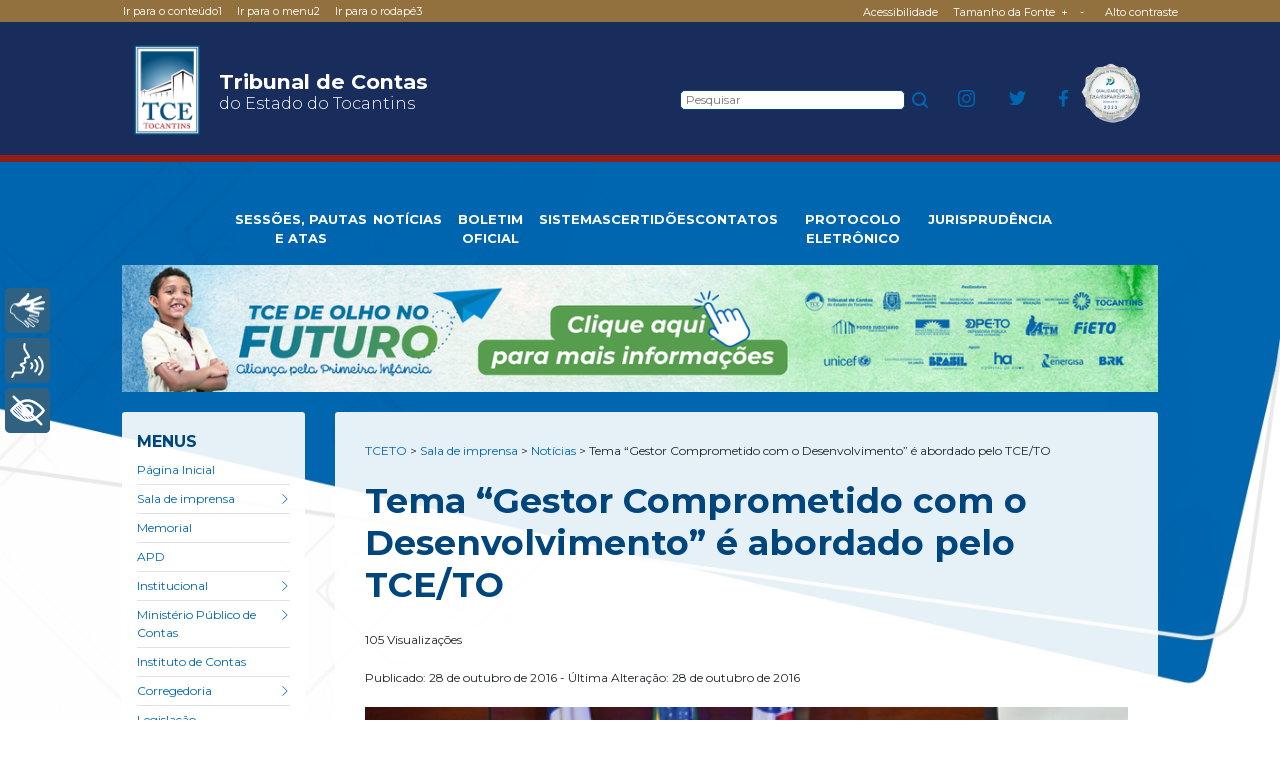

--- FILE ---
content_type: text/html; charset=UTF-8
request_url: https://www.tceto.tc.br/tema-gestor-comprometido-com-o-desenvolvimento-e-abordado-pelo-tce-to/
body_size: 15446
content:
<!doctype html>


<html class="no-js" lang="pt-br">
<head>
	<meta charset="UTF-8">
	<meta http-equiv="X-UA-Compatible" content="IE=edge,chrome=1">
	<meta name="viewport" content="width=device-width, initial-scale=1" >

	<meta name="description" content="Tribunal de Contas do Estado do Tocantins">

	<link rel="alternate" href="https://www.tceto.tc.br/" hreflang="pt_BR" />	
	<link rel="pingback" href="https://www.tceto.tc.br/xmlrpc.php" />

	<title> &raquo; Tema “Gestor Comprometido com o Desenvolvimento” é abordado pelo TCE/TO</title>

	<meta property="og:locate" content="pt_BR" />
    <meta property="og:type" content="website" />
    <meta property="og:title" content=" &#8211; Tema “Gestor Comprometido com o Desenvolvimento” é abordado pelo TCE/TOTCETO" />
    <meta property="og:site_name" content=" &#8211; Tema “Gestor Comprometido com o Desenvolvimento” é abordado pelo TCE/TOTCETO" />   
    <meta property="og:url" content="https://www.tceto.tc.br" />
    <meta property="og:image" content="https://www.tceto.tc.br/wp-content/themes/tce-wp-theme/assets/img/ogimg.png" />
    <meta property="og:description" content="Tribunal de Contas do Estado do Tocantins" />

	<meta http-equiv="X-UA-Compatible" content="IE=edge,chrome=1">
	<meta name="google-site-verification" content="JRN_WV73DPiwntKcheEe_gJ2GohH842iQEjpqmaHv0w" />
	<meta name="viewport" content="width=device-width, initial-scale=1">
	<link rel="icon" href="https://www.tceto.tc.br/wp-content/themes/tce-wp-theme/assets/img/favicon.png">
	<meta name="description" content="Tribunal de Contas do Estado do Tocantins">
	<link rel="alternate" href="https://www.tceto.tc.br/" hreflang="pt_BR" />	
	<link rel="pingback" href="https://www.tceto.tc.br/xmlrpc.php" />

	<meta name='robots' content='max-image-preview:large' />
<link rel='stylesheet' id='twb-open-sans-css' href='https://fonts.googleapis.com/css?family=Open+Sans%3A300%2C400%2C500%2C600%2C700%2C800&#038;display=swap&#038;ver=6.5.2' type='text/css' media='all' />
<link rel='stylesheet' id='twb-global-css' href='https://www.tceto.tc.br/wp-content/plugins/wd-facebook-feed/booster/assets/css/global.css?ver=1.0.0' type='text/css' media='all' />
<link rel='stylesheet' id='wp-block-library-css' href='https://www.tceto.tc.br/wp-includes/css/dist/block-library/style.min.css?ver=6.5.2' type='text/css' media='all' />
<style id='classic-theme-styles-inline-css' type='text/css'>
/*! This file is auto-generated */
.wp-block-button__link{color:#fff;background-color:#32373c;border-radius:9999px;box-shadow:none;text-decoration:none;padding:calc(.667em + 2px) calc(1.333em + 2px);font-size:1.125em}.wp-block-file__button{background:#32373c;color:#fff;text-decoration:none}
</style>
<style id='global-styles-inline-css' type='text/css'>
body{--wp--preset--color--black: #000000;--wp--preset--color--cyan-bluish-gray: #abb8c3;--wp--preset--color--white: #ffffff;--wp--preset--color--pale-pink: #f78da7;--wp--preset--color--vivid-red: #cf2e2e;--wp--preset--color--luminous-vivid-orange: #ff6900;--wp--preset--color--luminous-vivid-amber: #fcb900;--wp--preset--color--light-green-cyan: #7bdcb5;--wp--preset--color--vivid-green-cyan: #00d084;--wp--preset--color--pale-cyan-blue: #8ed1fc;--wp--preset--color--vivid-cyan-blue: #0693e3;--wp--preset--color--vivid-purple: #9b51e0;--wp--preset--gradient--vivid-cyan-blue-to-vivid-purple: linear-gradient(135deg,rgba(6,147,227,1) 0%,rgb(155,81,224) 100%);--wp--preset--gradient--light-green-cyan-to-vivid-green-cyan: linear-gradient(135deg,rgb(122,220,180) 0%,rgb(0,208,130) 100%);--wp--preset--gradient--luminous-vivid-amber-to-luminous-vivid-orange: linear-gradient(135deg,rgba(252,185,0,1) 0%,rgba(255,105,0,1) 100%);--wp--preset--gradient--luminous-vivid-orange-to-vivid-red: linear-gradient(135deg,rgba(255,105,0,1) 0%,rgb(207,46,46) 100%);--wp--preset--gradient--very-light-gray-to-cyan-bluish-gray: linear-gradient(135deg,rgb(238,238,238) 0%,rgb(169,184,195) 100%);--wp--preset--gradient--cool-to-warm-spectrum: linear-gradient(135deg,rgb(74,234,220) 0%,rgb(151,120,209) 20%,rgb(207,42,186) 40%,rgb(238,44,130) 60%,rgb(251,105,98) 80%,rgb(254,248,76) 100%);--wp--preset--gradient--blush-light-purple: linear-gradient(135deg,rgb(255,206,236) 0%,rgb(152,150,240) 100%);--wp--preset--gradient--blush-bordeaux: linear-gradient(135deg,rgb(254,205,165) 0%,rgb(254,45,45) 50%,rgb(107,0,62) 100%);--wp--preset--gradient--luminous-dusk: linear-gradient(135deg,rgb(255,203,112) 0%,rgb(199,81,192) 50%,rgb(65,88,208) 100%);--wp--preset--gradient--pale-ocean: linear-gradient(135deg,rgb(255,245,203) 0%,rgb(182,227,212) 50%,rgb(51,167,181) 100%);--wp--preset--gradient--electric-grass: linear-gradient(135deg,rgb(202,248,128) 0%,rgb(113,206,126) 100%);--wp--preset--gradient--midnight: linear-gradient(135deg,rgb(2,3,129) 0%,rgb(40,116,252) 100%);--wp--preset--font-size--small: 13px;--wp--preset--font-size--medium: 20px;--wp--preset--font-size--large: 36px;--wp--preset--font-size--x-large: 42px;--wp--preset--spacing--20: 0.44rem;--wp--preset--spacing--30: 0.67rem;--wp--preset--spacing--40: 1rem;--wp--preset--spacing--50: 1.5rem;--wp--preset--spacing--60: 2.25rem;--wp--preset--spacing--70: 3.38rem;--wp--preset--spacing--80: 5.06rem;--wp--preset--shadow--natural: 6px 6px 9px rgba(0, 0, 0, 0.2);--wp--preset--shadow--deep: 12px 12px 50px rgba(0, 0, 0, 0.4);--wp--preset--shadow--sharp: 6px 6px 0px rgba(0, 0, 0, 0.2);--wp--preset--shadow--outlined: 6px 6px 0px -3px rgba(255, 255, 255, 1), 6px 6px rgba(0, 0, 0, 1);--wp--preset--shadow--crisp: 6px 6px 0px rgba(0, 0, 0, 1);}:where(.is-layout-flex){gap: 0.5em;}:where(.is-layout-grid){gap: 0.5em;}body .is-layout-flow > .alignleft{float: left;margin-inline-start: 0;margin-inline-end: 2em;}body .is-layout-flow > .alignright{float: right;margin-inline-start: 2em;margin-inline-end: 0;}body .is-layout-flow > .aligncenter{margin-left: auto !important;margin-right: auto !important;}body .is-layout-constrained > .alignleft{float: left;margin-inline-start: 0;margin-inline-end: 2em;}body .is-layout-constrained > .alignright{float: right;margin-inline-start: 2em;margin-inline-end: 0;}body .is-layout-constrained > .aligncenter{margin-left: auto !important;margin-right: auto !important;}body .is-layout-constrained > :where(:not(.alignleft):not(.alignright):not(.alignfull)){max-width: var(--wp--style--global--content-size);margin-left: auto !important;margin-right: auto !important;}body .is-layout-constrained > .alignwide{max-width: var(--wp--style--global--wide-size);}body .is-layout-flex{display: flex;}body .is-layout-flex{flex-wrap: wrap;align-items: center;}body .is-layout-flex > *{margin: 0;}body .is-layout-grid{display: grid;}body .is-layout-grid > *{margin: 0;}:where(.wp-block-columns.is-layout-flex){gap: 2em;}:where(.wp-block-columns.is-layout-grid){gap: 2em;}:where(.wp-block-post-template.is-layout-flex){gap: 1.25em;}:where(.wp-block-post-template.is-layout-grid){gap: 1.25em;}.has-black-color{color: var(--wp--preset--color--black) !important;}.has-cyan-bluish-gray-color{color: var(--wp--preset--color--cyan-bluish-gray) !important;}.has-white-color{color: var(--wp--preset--color--white) !important;}.has-pale-pink-color{color: var(--wp--preset--color--pale-pink) !important;}.has-vivid-red-color{color: var(--wp--preset--color--vivid-red) !important;}.has-luminous-vivid-orange-color{color: var(--wp--preset--color--luminous-vivid-orange) !important;}.has-luminous-vivid-amber-color{color: var(--wp--preset--color--luminous-vivid-amber) !important;}.has-light-green-cyan-color{color: var(--wp--preset--color--light-green-cyan) !important;}.has-vivid-green-cyan-color{color: var(--wp--preset--color--vivid-green-cyan) !important;}.has-pale-cyan-blue-color{color: var(--wp--preset--color--pale-cyan-blue) !important;}.has-vivid-cyan-blue-color{color: var(--wp--preset--color--vivid-cyan-blue) !important;}.has-vivid-purple-color{color: var(--wp--preset--color--vivid-purple) !important;}.has-black-background-color{background-color: var(--wp--preset--color--black) !important;}.has-cyan-bluish-gray-background-color{background-color: var(--wp--preset--color--cyan-bluish-gray) !important;}.has-white-background-color{background-color: var(--wp--preset--color--white) !important;}.has-pale-pink-background-color{background-color: var(--wp--preset--color--pale-pink) !important;}.has-vivid-red-background-color{background-color: var(--wp--preset--color--vivid-red) !important;}.has-luminous-vivid-orange-background-color{background-color: var(--wp--preset--color--luminous-vivid-orange) !important;}.has-luminous-vivid-amber-background-color{background-color: var(--wp--preset--color--luminous-vivid-amber) !important;}.has-light-green-cyan-background-color{background-color: var(--wp--preset--color--light-green-cyan) !important;}.has-vivid-green-cyan-background-color{background-color: var(--wp--preset--color--vivid-green-cyan) !important;}.has-pale-cyan-blue-background-color{background-color: var(--wp--preset--color--pale-cyan-blue) !important;}.has-vivid-cyan-blue-background-color{background-color: var(--wp--preset--color--vivid-cyan-blue) !important;}.has-vivid-purple-background-color{background-color: var(--wp--preset--color--vivid-purple) !important;}.has-black-border-color{border-color: var(--wp--preset--color--black) !important;}.has-cyan-bluish-gray-border-color{border-color: var(--wp--preset--color--cyan-bluish-gray) !important;}.has-white-border-color{border-color: var(--wp--preset--color--white) !important;}.has-pale-pink-border-color{border-color: var(--wp--preset--color--pale-pink) !important;}.has-vivid-red-border-color{border-color: var(--wp--preset--color--vivid-red) !important;}.has-luminous-vivid-orange-border-color{border-color: var(--wp--preset--color--luminous-vivid-orange) !important;}.has-luminous-vivid-amber-border-color{border-color: var(--wp--preset--color--luminous-vivid-amber) !important;}.has-light-green-cyan-border-color{border-color: var(--wp--preset--color--light-green-cyan) !important;}.has-vivid-green-cyan-border-color{border-color: var(--wp--preset--color--vivid-green-cyan) !important;}.has-pale-cyan-blue-border-color{border-color: var(--wp--preset--color--pale-cyan-blue) !important;}.has-vivid-cyan-blue-border-color{border-color: var(--wp--preset--color--vivid-cyan-blue) !important;}.has-vivid-purple-border-color{border-color: var(--wp--preset--color--vivid-purple) !important;}.has-vivid-cyan-blue-to-vivid-purple-gradient-background{background: var(--wp--preset--gradient--vivid-cyan-blue-to-vivid-purple) !important;}.has-light-green-cyan-to-vivid-green-cyan-gradient-background{background: var(--wp--preset--gradient--light-green-cyan-to-vivid-green-cyan) !important;}.has-luminous-vivid-amber-to-luminous-vivid-orange-gradient-background{background: var(--wp--preset--gradient--luminous-vivid-amber-to-luminous-vivid-orange) !important;}.has-luminous-vivid-orange-to-vivid-red-gradient-background{background: var(--wp--preset--gradient--luminous-vivid-orange-to-vivid-red) !important;}.has-very-light-gray-to-cyan-bluish-gray-gradient-background{background: var(--wp--preset--gradient--very-light-gray-to-cyan-bluish-gray) !important;}.has-cool-to-warm-spectrum-gradient-background{background: var(--wp--preset--gradient--cool-to-warm-spectrum) !important;}.has-blush-light-purple-gradient-background{background: var(--wp--preset--gradient--blush-light-purple) !important;}.has-blush-bordeaux-gradient-background{background: var(--wp--preset--gradient--blush-bordeaux) !important;}.has-luminous-dusk-gradient-background{background: var(--wp--preset--gradient--luminous-dusk) !important;}.has-pale-ocean-gradient-background{background: var(--wp--preset--gradient--pale-ocean) !important;}.has-electric-grass-gradient-background{background: var(--wp--preset--gradient--electric-grass) !important;}.has-midnight-gradient-background{background: var(--wp--preset--gradient--midnight) !important;}.has-small-font-size{font-size: var(--wp--preset--font-size--small) !important;}.has-medium-font-size{font-size: var(--wp--preset--font-size--medium) !important;}.has-large-font-size{font-size: var(--wp--preset--font-size--large) !important;}.has-x-large-font-size{font-size: var(--wp--preset--font-size--x-large) !important;}
.wp-block-navigation a:where(:not(.wp-element-button)){color: inherit;}
:where(.wp-block-post-template.is-layout-flex){gap: 1.25em;}:where(.wp-block-post-template.is-layout-grid){gap: 1.25em;}
:where(.wp-block-columns.is-layout-flex){gap: 2em;}:where(.wp-block-columns.is-layout-grid){gap: 2em;}
.wp-block-pullquote{font-size: 1.5em;line-height: 1.6;}
</style>
<link rel='stylesheet' id='contact-form-7-css' href='https://www.tceto.tc.br/wp-content/plugins/contact-form-7/includes/css/styles.css?ver=5.9.8' type='text/css' media='all' />
<link rel='stylesheet' id='ctf_styles-css' href='https://www.tceto.tc.br/wp-content/plugins/custom-twitter-feeds/css/ctf-styles.min.css?ver=2.2.2' type='text/css' media='all' />
<link rel='stylesheet' id='ffwd_frontend-css' href='https://www.tceto.tc.br/wp-content/plugins/wd-facebook-feed/css/ffwd_frontend.css?ver=1.2.9' type='text/css' media='all' />
<link rel='stylesheet' id='ffwd_fonts-css' href='https://www.tceto.tc.br/wp-content/plugins/wd-facebook-feed/css/fonts.css?ver=1.2.9' type='text/css' media='all' />
<link rel='stylesheet' id='ffwd_mCustomScrollbar-css' href='https://www.tceto.tc.br/wp-content/plugins/wd-facebook-feed/css/jquery.mCustomScrollbar.css?ver=1.2.9' type='text/css' media='all' />
<link rel='stylesheet' id='wp-pagenavi-css' href='https://www.tceto.tc.br/wp-content/plugins/wp-pagenavi/pagenavi-css.css?ver=2.70' type='text/css' media='all' />
<link rel='stylesheet' id='bootstrap-css' href='https://www.tceto.tc.br/wp-content/themes/tce-wp-theme/assets/css/vendor/bootstrap.min.css?ver=4.4.1' type='text/css' media='all' />
<link rel='stylesheet' id='owlCarousel-css' href='https://www.tceto.tc.br/wp-content/themes/tce-wp-theme/assets/css/vendor/owl.carousel.min.css?ver=2.3.4' type='text/css' media='all' />
<link rel='stylesheet' id='glassstyle-css' href='https://www.tceto.tc.br/wp-content/themes/tce-wp-theme/assets/css/vendor/glassstyle.min.css?ver=2.3.4' type='text/css' media='all' />
<link rel='stylesheet' id='style-css' href='https://www.tceto.tc.br/wp-content/themes/tce-wp-theme/assets/css/main.css?ver=1.1' type='text/css' media='all' />
<link rel='stylesheet' id='fancybox-css' href='https://www.tceto.tc.br/wp-content/plugins/easy-fancybox/fancybox/1.5.4/jquery.fancybox.min.css?ver=6.5.2' type='text/css' media='screen' />
<script type="text/javascript" src="https://www.tceto.tc.br/wp-content/plugins/plugin-rybena3D-wp-v2.2/js/rybena.js?positionBar=left&amp;positionPlayer=left&amp;enableCloseBarWeb=true&amp;enableCloseBarMobile=false&amp;offsetBanner=0&amp;ver=2.0" id="rybena-js"></script>
<script type="text/javascript" src="https://www.tceto.tc.br/wp-content/themes/tce-wp-theme/assets/js/vendor/jquery-3.5.0.min.js?ver=3.5.0" id="jquery-js"></script>
<script type="text/javascript" src="https://www.tceto.tc.br/wp-content/plugins/wd-facebook-feed/booster/assets/js/circle-progress.js?ver=1.2.2" id="twb-circle-js"></script>
<script type="text/javascript" id="twb-global-js-extra">
/* <![CDATA[ */
var twb = {"nonce":"fc059d94b2","ajax_url":"https:\/\/www.tceto.tc.br\/wp-admin\/admin-ajax.php","plugin_url":"https:\/\/www.tceto.tc.br\/wp-content\/plugins\/wd-facebook-feed\/booster","href":"https:\/\/www.tceto.tc.br\/wp-admin\/admin.php?page=twb_facebook-feed"};
var twb = {"nonce":"fc059d94b2","ajax_url":"https:\/\/www.tceto.tc.br\/wp-admin\/admin-ajax.php","plugin_url":"https:\/\/www.tceto.tc.br\/wp-content\/plugins\/wd-facebook-feed\/booster","href":"https:\/\/www.tceto.tc.br\/wp-admin\/admin.php?page=twb_facebook-feed"};
/* ]]> */
</script>
<script type="text/javascript" src="https://www.tceto.tc.br/wp-content/plugins/wd-facebook-feed/booster/assets/js/global.js?ver=1.0.0" id="twb-global-js"></script>
<script type="text/javascript" id="ffwd_cache-js-extra">
/* <![CDATA[ */
var ffwd_cache = {"ajax_url":"https:\/\/www.tceto.tc.br\/wp-admin\/admin-ajax.php","update_data":"[]","need_update":"false"};
/* ]]> */
</script>
<script type="text/javascript" src="https://www.tceto.tc.br/wp-content/plugins/wd-facebook-feed/js/ffwd_cache.js?ver=1.2.9" id="ffwd_cache-js"></script>
<script type="text/javascript" id="ffwd_frontend-js-extra">
/* <![CDATA[ */
var ffwd_frontend_text = {"comment_reply":"Reply","view":"View","more_comments":"more comments","year":"year","years":"years","hour":"hour","hours":"hours","months":"months","month":"month","weeks":"weeks","week":"week","days":"days","day":"day","minutes":"minutes","minute":"minute","seconds":"seconds","second":"second","ago":"ago","ajax_url":"https:\/\/www.tceto.tc.br\/wp-admin\/admin-ajax.php","and":"and","others":"others"};
/* ]]> */
</script>
<script type="text/javascript" src="https://www.tceto.tc.br/wp-content/plugins/wd-facebook-feed/js/ffwd_frontend.js?ver=1.2.9" id="ffwd_frontend-js"></script>
<script type="text/javascript" src="https://www.tceto.tc.br/wp-content/plugins/wd-facebook-feed/js/jquery.mobile.js?ver=1.2.9" id="ffwd_jquery_mobile-js"></script>
<script type="text/javascript" src="https://www.tceto.tc.br/wp-content/plugins/wd-facebook-feed/js/jquery.mCustomScrollbar.concat.min.js?ver=1.2.9" id="ffwd_mCustomScrollbar-js"></script>
<script type="text/javascript" src="https://www.tceto.tc.br/wp-content/plugins/wd-facebook-feed/js/jquery.fullscreen-0.4.1.js?ver=0.4.1" id="jquery-fullscreen-js"></script>
<script type="text/javascript" id="ffwd_gallery_box-js-extra">
/* <![CDATA[ */
var ffwd_objectL10n = {"ffwd_field_required":"field is required.","ffwd_mail_validation":"This is not a valid email address.","ffwd_search_result":"There are no images matching your search."};
/* ]]> */
</script>
<script type="text/javascript" src="https://www.tceto.tc.br/wp-content/plugins/wd-facebook-feed/js/ffwd_gallery_box.js?ver=1.2.9" id="ffwd_gallery_box-js"></script>
<link rel="https://api.w.org/" href="https://www.tceto.tc.br/wp-json/" /><link rel="alternate" type="application/json" href="https://www.tceto.tc.br/wp-json/wp/v2/posts/1801" /><link rel="canonical" href="https://www.tceto.tc.br/tema-gestor-comprometido-com-o-desenvolvimento-e-abordado-pelo-tce-to/" />
<link rel="alternate" type="application/json+oembed" href="https://www.tceto.tc.br/wp-json/oembed/1.0/embed?url=https%3A%2F%2Fwww.tceto.tc.br%2Ftema-gestor-comprometido-com-o-desenvolvimento-e-abordado-pelo-tce-to%2F" />
<link rel="alternate" type="text/xml+oembed" href="https://www.tceto.tc.br/wp-json/oembed/1.0/embed?url=https%3A%2F%2Fwww.tceto.tc.br%2Ftema-gestor-comprometido-com-o-desenvolvimento-e-abordado-pelo-tce-to%2F&#038;format=xml" />
<meta name="generator" content="Elementor 3.24.0; features: additional_custom_breakpoints; settings: css_print_method-external, google_font-enabled, font_display-auto">
			<style>
				.e-con.e-parent:nth-of-type(n+4):not(.e-lazyloaded):not(.e-no-lazyload),
				.e-con.e-parent:nth-of-type(n+4):not(.e-lazyloaded):not(.e-no-lazyload) * {
					background-image: none !important;
				}
				@media screen and (max-height: 1024px) {
					.e-con.e-parent:nth-of-type(n+3):not(.e-lazyloaded):not(.e-no-lazyload),
					.e-con.e-parent:nth-of-type(n+3):not(.e-lazyloaded):not(.e-no-lazyload) * {
						background-image: none !important;
					}
				}
				@media screen and (max-height: 640px) {
					.e-con.e-parent:nth-of-type(n+2):not(.e-lazyloaded):not(.e-no-lazyload),
					.e-con.e-parent:nth-of-type(n+2):not(.e-lazyloaded):not(.e-no-lazyload) * {
						background-image: none !important;
					}
				}
			</style>
						<meta name="theme-color" content="#263D92">
			<link rel="icon" href="https://www.tceto.tc.br/wp-content/uploads/2025/08/cropped-TCETO-Favicon-1-32x32.png" sizes="32x32" />
<link rel="icon" href="https://www.tceto.tc.br/wp-content/uploads/2025/08/cropped-TCETO-Favicon-1-192x192.png" sizes="192x192" />
<link rel="apple-touch-icon" href="https://www.tceto.tc.br/wp-content/uploads/2025/08/cropped-TCETO-Favicon-1-180x180.png" />
<meta name="msapplication-TileImage" content="https://www.tceto.tc.br/wp-content/uploads/2025/08/cropped-TCETO-Favicon-1-270x270.png" />
		<style type="text/css" id="wp-custom-css">
			.home-featured-news__title {
    margin-bottom: 10px;
    font-size: 29px !important;
		font-weight: 800;
}

.home-featured-news__img {
    height: max-content;
}

.header__title {
  margin-bottom: 22px;
	font-size: 1.3rem;
	color: #fff;
}

.col-lg-8 {
	max-width: 80%;	
	height: 90px;
}

.header__title span {
    font-size: 24px;
    font-size: 1rem;
}

.header__title-img {
    width: 90px;
		height: 90px;
}

.featured-nav div {
    width: 100%;
    margin-top: 20px;
}

.header__title-img2 {
    width: 90px;
}

.header__container {
    background: #182d5b;
}

/*Espaço depois das notícias*/
@media screen and (min-width: 768px) {
    .home-featured__content {
        display: flex
;
        flex-wrap: wrap;
        justify-content: space-between;
        padding-bottom: 50px;
    }

/*Menu Cabeçalho*/
.featured-nav .menu-item a {
    font-size: 0.8125rem;
    font-weight: 700;
    color: #fff;
    text-transform: uppercase;
}

/*Identidade 35 anos*/

.header__container::before {
    background-color: #93713F;
}

.central-tools__btn.active {
    color: white;
    background-color: #0077CC;
}

.main-menu__title {
    color: #00467D;
}

.header__container {
    background: #182d5b;
		border-bottom: 7px solid #931D19;
    /*position: fixed;
    top: 0;
    left: 0;
    width: 100vw;
    z-index: 999;*/
}

.footer__title-img {
    width: 80px;
}

.footer-signature__title {
	font-size: 1.25rem;
	color: #33AAFF;
}

.justify-content-center {
    justify-content: center!important;
		margin-top: 20px;
		margin-bottom: 20px;
    padding-top: 0px;
    padding-bottom: 0px;
		display: flex;
	
.container-fluid, .container-lg, .container-md, .container-sm, .container-xl {
    width: 100%;
    padding-right: 20px;
    padding-left: 20px;
    margin-right: auto;
    margin-left: auto;
}

.header-search__form {
    margin-right: 0px;
	}
	
.header-search__form .form-field {
    width: 400px;
}
	
.header-social__list {
    display: flex;
		margin-right: 50px;    
		margin-left: 70px;
		width: 110px;
    justify-content: space-between;
}
	
	.medias-video__item iframe {
    width: 100%;
    height: 380px;
}		</style>
		</head>

<body class="post-template-default single single-post postid-1801 single-format-standard elementor-default elementor-kit-42232" style="background: url(https://www.tceto.tc.br/wp-content/uploads/2020/10/bg-geral.jpg) 0px 118px/100% auto no-repeat; ">
	
	

	<header class="container-fluid header__container" style="background-color: ">
		<div class="row justify-content-center">
			<div class="col-md-10">
				<div class="header__content">
					<a href="https://www.tceto.tc.br" class="header__title-box">
						<img src="https://www.tceto.tc.br/wp-content/uploads/2020/10/logo-tce-to.svg" alt="" class="header__title-img">
						<h1 class="header__title">Tribunal de Contas <span>do Estado do Tocantins</span></h1>
					</a>

					<a href="#header-search-form" class="toggle-btn header-search-mobile__btn"><img src="https://www.tceto.tc.br/wp-content/themes/tce-wp-theme/assets/img/icon-search-blue.svg" alt="" class="header-search-mobile__img"></a>

					<a href="#main-menu" class="toggle-btn header-menu-mobile__btn"><span>Abrir e fechar menu</span></a>

			
					<form id="header-search-form" class="header-search__form" method="get" action="https://www.tceto.tc.br/">
    <input type="text" class="form-field" name="s" placeholder="Pesquisar" value="">
    <!-- <input type="submit" value="Search"> -->
    <button type="submit">
        <img src="https://www.tceto.tc.br/wp-content/themes/tce-wp-theme/assets/img/icon-search-blue.svg" alt="">
    </button>
</form>

					<ul class="header-social__list">
						
																			<li class="header-social__item"><a href="https://www.instagram.com/tcetocantins/" class="header-social__link" target="_blank"><img src="https://www.tceto.tc.br/wp-content/themes/tce-wp-theme/assets/img/icon-instagram-blue.svg" alt="" class="header-social__item-img"></a></li>
							<li class="header-social__item"><a href="https://x.com/tceto" class="header-social__link" target="_blank"><img src="https://www.tceto.tc.br/wp-content/themes/tce-wp-theme/assets/img/icon-twitter-blue.svg" alt="" class="header-social__item-img"></a></li>
							<li class="header-social__item"><a href="https://www.facebook.com/tcetocantins" class="header-social__link" target="_blank"><img src="https://www.tceto.tc.br/wp-content/themes/tce-wp-theme/assets/img/icon-facebook-blue.svg" alt="" class="header-social__item-img"></a></li>
						
					</ul>
					<div class="logo2">
						<img src="https://www.tceto.tc.br/wp-content/uploads/2023/11/selo_diamante_105x105.png" alt="" class="header__title-img2" style="padding: 0px 15px 0 10px;">
					</div>
				</div>
			</div>
		</div>
	</header>
	
	<section class="container-fluid header-featured__container">
		<div class="row justify-content-center">
			<div class="col-md-10 col-lg-8">

				<nav class="featured-nav">
					<a href="#featured-nav" class="toggle-btn header-featured__mobile-bt"><span>Destaques</span><img src="https://www.tceto.tc.br/wp-content/themes/tce-wp-theme/assets/img/arrow-down.svg" alt=""></a>
					
					<div id="featured-nav" class="featured-nav__list">
						<div class="menu-menu-destaque-container"><ul id="menu-menu-destaque" class="menu"><li id="menu-item-42118" class="menu-item menu-item-type-post_type menu-item-object-page menu-item-42118"><a href="https://www.tceto.tc.br/pautas-das-sessoes/">SESSÕES, PAUTAS E ATAS</a></li>
<li id="menu-item-32984" class="menu-item menu-item-type-post_type menu-item-object-page current_page_parent menu-item-32984"><a href="https://www.tceto.tc.br/sala-de-imprensa/noticias/">NOTÍCIAS</a></li>
<li id="menu-item-32985" class="menu-item menu-item-type-custom menu-item-object-custom menu-item-32985"><a target="_blank" rel="noopener" href="https://app.tceto.tc.br/boletim/publico/app/index.php#header">BOLETIM OFICIAL</a></li>
<li id="menu-item-32986" class="menu-item menu-item-type-custom menu-item-object-custom menu-item-32986"><a target="_blank" rel="noopener" href="https://www.tceto.tc.br/sistemas/">SISTEMAS</a></li>
<li id="menu-item-32987" class="menu-item menu-item-type-custom menu-item-object-custom menu-item-32987"><a target="_blank" rel="noopener" href="https://www.tceto.tc.br/sistemas/certidoes">CERTIDÕES</a></li>
<li id="menu-item-32988" class="menu-item menu-item-type-post_type menu-item-object-page menu-item-32988"><a href="https://www.tceto.tc.br/contatos/">CONTATOS</a></li>
<li id="menu-item-32989" class="menu-item menu-item-type-custom menu-item-object-custom menu-item-32989"><a target="_blank" rel="noopener" href="https://www.tceto.tc.br/sistemas_scp2/app_Login/">PROTOCOLO ELETRÔNICO</a></li>
<li id="menu-item-60703" class="menu-item menu-item-type-custom menu-item-object-custom menu-item-60703"><a href="https://jurisprudencia.tceto.tc.br/">JURISPRUDÊNCIA</a></li>
</ul></div>					</div>	
					
					
					
				</nav>
				<nav class="featured-nav d-none">
					<a href="#featured-nav" class="toggle-btn header-featured__mobile-bt"><span>Destaques</span><img src="https://www.tceto.tc.br/wp-content/themes/tce-wp-theme/assets/img/arrow-down.svg" alt=""></a>
					
					<ul id="featured-nav" class="featured-nav__list">
						<li class="featured-nav__item"><a href="https://www.tce.to.gov.br/PAUTA_APREC/consultaPautas.php" class="featured-nav__link" target="_blank">PAUTAS</a></li>
						<li class="featured-nav__item"><a href="https://www.tceto.tc.br/noticias" class="featured-nav__link">NOTÍCIAS</a></li>
						<li class="featured-nav__item"><a href="https://app.tce.to.gov.br/boletim/publico/app/index.php" class="featured-nav__link" target="_blank">BOLETIM OFICIAL</a></li>
						<li class="featured-nav__item"><a href="https://www.tce.to.gov.br/sistemas/" class="featured-nav__link" target="_blank">SISTEMAS</a></li>
						<li class="featured-nav__item"><a href="https://www.tce.to.gov.br/sistemas/certidoes" class="featured-nav__link" target="_blank">CERTIDÕES</a></li>
						<li class="featured-nav__item"><a href="https://www.tceto.tc.br/contatos" class="featured-nav__link">CONTATOS</a></li>
						<li class="featured-nav__item"><a href="https://www.tce.to.gov.br/e-contas/" class="featured-nav__link" target="_blank">CONSULTAR PROCESSOS</a></li>
					</ul>
				</nav>
			</div>
		</div>
		<div class="row justify-content-center">
			<div class="col-md-10">
				

				<div class="owl-carousel owl-theme header-slider header-slider--mobile">
					
						
																	<div class="header-slider__item"><a href="https://www.tceto.tc.br/deolhonofuturo/" class="header-slider__link" target="_blank"><img src="https://www.tceto.tc.br/wp-content/uploads/2025/06/BANNER-MOBILE-338-x-210-px-SITE-1-1.png" alt="" class="header-slider__img"></a></div>
										
				</div>

				<div class="owl-carousel owl-theme header-slider header-slider--desktop">
				
						
					
																			<div class="header-slider__item"><a href="https://www.tceto.tc.br/deolhonofuturo/" class="header-slider__link" target="_blank"><img src="https://www.tceto.tc.br/wp-content/uploads/2025/06/TESTEIRA-Site.png" alt="" class="header-slider__img"></a></div>
											
				</div>
			</div>
		</div>
	</section>
	<div class="acessibilidade__list">
				<span class="acessibilidade__item"><p>Acessibilidade</p></span>
		<span class="acessibilidade__item">
			<p>Tamanho da Fonte</p>
			<button class="font-size">+</button>
			<button class="font-size diminui">-</button>
		</span>
		<a href="" class="acessibilidade__item contraste-btn">Alto contraste</a>
					
	</div>
	<div class="acessibilidade__list" style="left: calc(8vw + 6px);">
		<a accesskey="1" href="#main-menu" class="acessibilidade__item">Ir para o conteúdo <span>1</span></a>
		<a accesskey="2" href="#main-menu" class="acessibilidade__item">Ir para o menu <span>2</span></a>
		<a accesskey="3" href="#footer" class="acessibilidade__item">Ir para o rodapé <span>3</span></a>
	</div>
	










<section class="container-fluid main-content__container single-blog__container">
    <div class="row justify-content-center">

        <div id="main-menu" class="col-lg-3 col-xl-2 main-menu">
    <nav class="main-menu__nav">
        <h2 class="main-menu__title">MENUS</h2>
        <div class="menu-governanca-e-gestao-de-ti-container"><ul id="menu-governanca-e-gestao-de-ti" class="menu"><li id="menu-item-19771" class="menu-item menu-item-type-custom menu-item-object-custom menu-item-home menu-item-19771"><a href="https://www.tceto.tc.br">Página Inicial</a></li>
<li id="menu-item-19364" class="menu-item menu-item-type-post_type menu-item-object-page menu-item-has-children menu-item-19364"><a href="https://www.tceto.tc.br/sala-de-imprensa/">Sala de imprensa</a>
<ul class="sub-menu">
	<li id="menu-item-19363" class="menu-item menu-item-type-post_type menu-item-object-page current_page_parent menu-item-19363"><a href="https://www.tceto.tc.br/sala-de-imprensa/noticias/">Notícias</a></li>
	<li id="menu-item-30545" class="menu-item menu-item-type-custom menu-item-object-custom menu-item-30545"><a target="_blank" rel="noopener" href="https://www.youtube.com/playlist?list=PLyB6coGaPwqnqh4QEsB_Ed5zdalNw4vQ4">TCE Notícia</a></li>
	<li id="menu-item-31969" class="menu-item menu-item-type-custom menu-item-object-custom menu-item-31969"><a href="http://www.tceto.tc.br/publicacoes/">Publicações</a></li>
	<li id="menu-item-19770" class="menu-item menu-item-type-custom menu-item-object-custom menu-item-19770"><a target="_blank" rel="noopener" href="https://www.youtube.com/c/TCETOcantins/videos">Videos</a></li>
	<li id="menu-item-67868" class="menu-item menu-item-type-post_type menu-item-object-page menu-item-67868"><a href="https://www.tceto.tc.br/identidade-visual-tceto/">Identidade Visual TCETO – Downloads</a></li>
</ul>
</li>
<li id="menu-item-19772" class="menu-item menu-item-type-custom menu-item-object-custom menu-item-19772"><a target="_blank" rel="noopener" href="http://www.tceto.tc.br/museu/">Memorial</a></li>
<li id="menu-item-19773" class="menu-item menu-item-type-custom menu-item-object-custom menu-item-19773"><a target="_blank" rel="noopener" href="https://app.tce.to.gov.br/sigesp/mapeamento/app/index.php">APD</a></li>
<li id="menu-item-19348" class="menu-item menu-item-type-post_type menu-item-object-page menu-item-has-children menu-item-19348"><a href="https://www.tceto.tc.br/institucional/">Institucional</a>
<ul class="sub-menu">
	<li id="menu-item-69722" class="menu-item menu-item-type-post_type menu-item-object-page menu-item-69722"><a href="https://www.tceto.tc.br/organograma-2025/">Organograma</a></li>
	<li id="menu-item-19350" class="menu-item menu-item-type-post_type menu-item-object-page menu-item-19350"><a href="https://www.tceto.tc.br/institucional/competencia/">Competência</a></li>
	<li id="menu-item-19349" class="menu-item menu-item-type-post_type menu-item-object-page menu-item-19349"><a href="https://www.tceto.tc.br/institucional/atribuicoes-do-tce-to/">Atribuições do TCE/TO</a></li>
	<li id="menu-item-19351" class="menu-item menu-item-type-post_type menu-item-object-page menu-item-19351"><a href="https://www.tceto.tc.br/institucional/composicao/">Composição</a></li>
	<li id="menu-item-19360" class="menu-item menu-item-type-post_type menu-item-object-page menu-item-19360"><a href="https://www.tceto.tc.br/institucional/tribunal-pleno/">Tribunal Pleno</a></li>
	<li id="menu-item-19357" class="menu-item menu-item-type-post_type menu-item-object-page menu-item-19357"><a href="https://www.tceto.tc.br/institucional/primeira-camara/">Primeira Câmara</a></li>
	<li id="menu-item-19359" class="menu-item menu-item-type-post_type menu-item-object-page menu-item-19359"><a href="https://www.tceto.tc.br/institucional/segunda-camara/">Segunda Câmara</a></li>
	<li id="menu-item-19354" class="menu-item menu-item-type-post_type menu-item-object-page menu-item-19354"><a href="https://www.tceto.tc.br/institucional/identidade-organizacional/">Identidade Organizacional</a></li>
	<li id="menu-item-19353" class="menu-item menu-item-type-post_type menu-item-object-page menu-item-19353"><a href="https://www.tceto.tc.br/institucional/historia/">História</a></li>
	<li id="menu-item-62663" class="menu-item menu-item-type-custom menu-item-object-custom menu-item-62663"><a href="https://www.tceto.tc.br/governanca-e-gestao/">Governança e Gestão</a></li>
	<li id="menu-item-48888" class="menu-item menu-item-type-post_type menu-item-object-page menu-item-48888"><a href="https://www.tceto.tc.br/galeria-ex-presidentes/">Galeria dos Ex-presidentes</a></li>
	<li id="menu-item-19774" class="menu-item menu-item-type-custom menu-item-object-custom menu-item-19774"><a href="/pronunciamentos/">Pronunciamentos do Presidente</a></li>
</ul>
</li>
<li id="menu-item-41537" class="menu-item menu-item-type-post_type menu-item-object-page menu-item-has-children menu-item-41537"><a href="https://www.tceto.tc.br/ministerio-publico-de-contas/">Ministério Público de Contas</a>
<ul class="sub-menu">
	<li id="menu-item-41544" class="menu-item menu-item-type-post_type menu-item-object-page menu-item-41544"><a href="https://www.tceto.tc.br/ministerio-publico-de-contas/missao/">Missão MPC TCE/TO</a></li>
	<li id="menu-item-41542" class="menu-item menu-item-type-post_type menu-item-object-page menu-item-41542"><a href="https://www.tceto.tc.br/ministerio-publico-de-contas/historico-mpc-tce-to/">Histórico MPC TCE/TO</a></li>
	<li id="menu-item-41543" class="menu-item menu-item-type-post_type menu-item-object-page menu-item-41543"><a href="https://www.tceto.tc.br/ministerio-publico-de-contas/atuacao-mpc-tce-to/">Atuação MPC TCE/TO</a></li>
	<li id="menu-item-41541" class="menu-item menu-item-type-post_type menu-item-object-page menu-item-41541"><a href="https://www.tceto.tc.br/ministerio-publico-de-contas/organograma-mpc-tce-to/">Organograma MPC TCE/TO</a></li>
	<li id="menu-item-41547" class="menu-item menu-item-type-post_type menu-item-object-page menu-item-has-children menu-item-41547"><a href="https://www.tceto.tc.br/ministerio-publico-de-contas/estrutura-organizacional/">Estrutura Organizacional</a>
	<ul class="sub-menu">
		<li id="menu-item-41549" class="menu-item menu-item-type-post_type menu-item-object-page menu-item-41549"><a href="https://www.tceto.tc.br/ministerio-publico-de-contas/estrutura-organizacional/procuradoria-geral-mpc-tce-to/">Procuradoria Geral MPC TCE/TO</a></li>
		<li id="menu-item-41548" class="menu-item menu-item-type-post_type menu-item-object-page menu-item-41548"><a href="https://www.tceto.tc.br/ministerio-publico-de-contas/estrutura-organizacional/procuradorias-mpc-tce-to/">Procuradorias MPC TCE/TO</a></li>
	</ul>
</li>
	<li id="menu-item-41599" class="menu-item menu-item-type-post_type menu-item-object-page menu-item-41599"><a href="https://www.tceto.tc.br/ministerio-publico-de-contas/composicao-mpc-tce-to/">Composição</a></li>
	<li id="menu-item-41605" class="menu-item menu-item-type-post_type menu-item-object-page menu-item-41605"><a href="https://www.tceto.tc.br/ministerio-publico-de-contas/legislacao-mpc-tce-to/">Legislação</a></li>
</ul>
</li>
<li id="menu-item-19776" class="menu-item menu-item-type-custom menu-item-object-custom menu-item-19776"><a target="_blank" rel="noopener" href="https://ead.tceto.tc.br/institutodecontas/">Instituto de Contas</a></li>
<li id="menu-item-19339" class="menu-item menu-item-type-post_type menu-item-object-page menu-item-has-children menu-item-19339"><a href="https://www.tceto.tc.br/corregedoria/">Corregedoria</a>
<ul class="sub-menu">
	<li id="menu-item-19780" class="menu-item menu-item-type-post_type menu-item-object-page menu-item-19780"><a href="https://www.tceto.tc.br/corregedoria/institucional-3/">Institucional</a></li>
	<li id="menu-item-32199" class="menu-item menu-item-type-post_type menu-item-object-page menu-item-32199"><a href="https://www.tceto.tc.br/corregedoria/legislacao-atos-normativos/">Legislação / Atos Normativos</a></li>
	<li id="menu-item-19341" class="menu-item menu-item-type-post_type menu-item-object-page menu-item-19341"><a href="https://www.tceto.tc.br/corregedoria/competencia-atribuicoes-2/">Competência / Atribuições</a></li>
	<li id="menu-item-19343" class="menu-item menu-item-type-post_type menu-item-object-page menu-item-19343"><a href="https://www.tceto.tc.br/corregedoria/fale-com-a-corregedoria-2/">Fale com a Corregedoria</a></li>
	<li id="menu-item-19342" class="menu-item menu-item-type-post_type menu-item-object-page menu-item-19342"><a href="https://www.tceto.tc.br/corregedoria/correicoes-inspecoes/">Correições / Inspeções</a></li>
	<li id="menu-item-19782" class="menu-item menu-item-type-custom menu-item-object-custom menu-item-19782"><a target="_blank" rel="noopener" href="https://transparencia.tceto.tc.br/atividades/corregedoria">Relatórios</a></li>
	<li id="menu-item-30667" class="menu-item menu-item-type-post_type menu-item-object-page menu-item-30667"><a href="https://www.tceto.tc.br/corregedoria/corregedores/">Corregedores</a></li>
</ul>
</li>
<li id="menu-item-19783" class="menu-item menu-item-type-custom menu-item-object-custom menu-item-19783"><a target="_blank" rel="noopener" href="https://app.tce.to.gov.br/scl/publico/app/index.php">Legislação</a></li>
<li id="menu-item-19784" class="menu-item menu-item-type-custom menu-item-object-custom menu-item-has-children menu-item-19784"><a href="/">Serviços</a>
<ul class="sub-menu">
	<li id="menu-item-19785" class="menu-item menu-item-type-custom menu-item-object-custom menu-item-19785"><a target="_blank" rel="noopener" href="http://www.tceto.tc.br/sistemas/">SICAP</a></li>
	<li id="menu-item-19786" class="menu-item menu-item-type-custom menu-item-object-custom menu-item-19786"><a target="_blank" rel="noopener" href="https://www.tceto.tc.br/sicap/contabil/certidao/">Certidão Contábil</a></li>
	<li id="menu-item-30469" class="menu-item menu-item-type-custom menu-item-object-custom menu-item-30469"><a target="_blank" rel="noopener" href="https://www.tceto.tc.br/sistemas/acd-certidao-negativa-de-contas">Certidões negativas de contas</a></li>
	<li id="menu-item-30643" class="menu-item menu-item-type-custom menu-item-object-custom menu-item-30643"><a target="_blank" rel="noopener" href="https://app.tceto.tc.br/boletim/publico/app/index.php#header">Boletim Oficial</a></li>
	<li id="menu-item-32727" class="menu-item menu-item-type-post_type menu-item-object-page menu-item-32727"><a href="https://www.tceto.tc.br/servicos/lista-de-documentos-para-gestores/">Lista de Documentos para Gestores</a></li>
	<li id="menu-item-32725" class="menu-item menu-item-type-post_type menu-item-object-page menu-item-32725"><a href="https://www.tceto.tc.br/servicos/manuais/">Manuais</a></li>
	<li id="menu-item-32723" class="menu-item menu-item-type-post_type menu-item-object-page menu-item-32723"><a href="https://www.tceto.tc.br/servicos/instrucao-normativa-tce-to-no-04-de-15-10-08/">Regras de Transição</a></li>
	<li id="menu-item-30476" class="menu-item menu-item-type-custom menu-item-object-custom menu-item-30476"><a target="_blank" rel="noopener" href="https://www.tceto.tc.br/sistemas/cadun">Cadun</a></li>
	<li id="menu-item-32721" class="menu-item menu-item-type-post_type menu-item-object-page menu-item-32721"><a href="https://www.tceto.tc.br/servicos/termo-de-adesao/">Projeto Prosperar</a></li>
	<li id="menu-item-35872" class="menu-item menu-item-type-custom menu-item-object-custom menu-item-35872"><a href="https://app.tce.to.gov.br/peticionamento/publico/app/index.php">Protocolo eletrônico</a></li>
</ul>
</li>
<li id="menu-item-19371" class="menu-item menu-item-type-post_type menu-item-object-page menu-item-has-children menu-item-19371"><a href="https://www.tceto.tc.br/sessoes/">Sessões</a>
<ul class="sub-menu">
	<li id="menu-item-39077" class="menu-item menu-item-type-post_type menu-item-object-page menu-item-39077"><a href="https://www.tceto.tc.br/atas-das-sessoes-plenarias/">Atas das Sessões Plenárias</a></li>
	<li id="menu-item-19792" class="menu-item menu-item-type-post_type menu-item-object-page menu-item-19792"><a href="https://www.tceto.tc.br/sessoes/contas-do-governador/">Contas do Governador</a></li>
	<li id="menu-item-19793" class="menu-item menu-item-type-post_type menu-item-object-page menu-item-19793"><a href="https://www.tceto.tc.br/sessoes/consultas-ao-tce/">Consultas ao TCE</a></li>
</ul>
</li>
<li id="menu-item-43086" class="menu-item menu-item-type-post_type menu-item-object-page menu-item-43086"><a href="https://www.tceto.tc.br/decisoes-do-tce-2/">Decisões do TCE</a></li>
<li id="menu-item-19794" class="menu-item menu-item-type-post_type menu-item-object-page menu-item-19794"><a href="https://www.tceto.tc.br/sessoes/consultas-ao-tce/">Consultas ao TCE</a></li>
<li id="menu-item-19796" class="menu-item menu-item-type-custom menu-item-object-custom menu-item-has-children menu-item-19796"><a href="/">Transparência</a>
<ul class="sub-menu">
	<li id="menu-item-19795" class="menu-item menu-item-type-custom menu-item-object-custom menu-item-19795"><a target="_blank" rel="noopener" href="https://transparencia.tceto.tc.br/">Transparência TCE</a></li>
	<li id="menu-item-40650" class="menu-item menu-item-type-post_type menu-item-object-page menu-item-40650"><a href="https://www.tceto.tc.br/sic-servico-de-informacao-ao-cidadao/">Acesso à Informação</a></li>
	<li id="menu-item-30644" class="menu-item menu-item-type-custom menu-item-object-custom menu-item-30644"><a target="_blank" rel="noopener" href="https://portaldocidadao.tce.to.gov.br">Portal Cidadão</a></li>
	<li id="menu-item-19798" class="menu-item menu-item-type-custom menu-item-object-custom menu-item-19798"><a target="_blank" rel="noopener" href="https://transparencia.tceto.tc.br/atividades/anuais">Relatório de Atividades</a></li>
	<li id="menu-item-19799" class="menu-item menu-item-type-custom menu-item-object-custom menu-item-19799"><a target="_blank" rel="noopener" href="https://transparencia.tce.to.gov.br/lrf">Relatório de Gestão Fiscal</a></li>
</ul>
</li>
<li id="menu-item-19361" class="menu-item menu-item-type-post_type menu-item-object-page menu-item-has-children menu-item-19361"><a href="https://www.tceto.tc.br/licitacoes/">Licitações</a>
<ul class="sub-menu">
	<li id="menu-item-19800" class="menu-item menu-item-type-custom menu-item-object-custom menu-item-19800"><a target="_blank" rel="noopener" href="https://transparencia.tceto.tc.br/licitacao">Licitações</a></li>
	<li id="menu-item-19801" class="menu-item menu-item-type-post_type menu-item-object-page menu-item-19801"><a href="https://www.tceto.tc.br/licitacoes/fornecedores/">Fornecedores</a></li>
	<li id="menu-item-31965" class="menu-item menu-item-type-custom menu-item-object-custom menu-item-31965"><a target="_blank" rel="noopener" href="http://www.tceto.tc.br/wp-content/uploads/2020/09/TCE-TO-1.pdf">Portarias &#8211; Comissão de Licitação/Pregoeiros</a></li>
</ul>
</li>
<li id="menu-item-61636" class="menu-item menu-item-type-custom menu-item-object-custom menu-item-61636"><a href="https://jurisprudencia.tceto.tc.br/">Portal de Jurisprudência</a></li>
<li id="menu-item-63962" class="menu-item menu-item-type-custom menu-item-object-custom menu-item-63962"><a href="https://www.tceto.tc.br/cartadeservicos/">Carta de Serviços</a></li>
<li id="menu-item-38059" class="menu-item menu-item-type-post_type menu-item-object-page menu-item-38059"><a href="https://www.tceto.tc.br/lgpd/">LGPD – Lei Geral de Proteção de Dados Pessoais</a></li>
<li id="menu-item-52499" class="menu-item menu-item-type-post_type menu-item-object-page menu-item-52499"><a href="https://www.tceto.tc.br/tce-to-e-o-governo-digital/">TCE/TO e o Governo Digital</a></li>
<li id="menu-item-60420" class="menu-item menu-item-type-post_type menu-item-object-page menu-item-60420"><a href="https://www.tceto.tc.br/servicos/governanca-e-gestao-de-ti/">Governança e Gestão de TI</a></li>
</ul></div>        <h2 class="main-menu__title">Outros Links</h2>
        <div class="menu-outros-links-container"><ul id="menu-outros-links" class="menu"><li id="menu-item-30523" class="menu-item menu-item-type-post_type menu-item-object-page menu-item-30523"><a href="https://www.tceto.tc.br/gestores-publicos/">Gestores Públicos</a></li>
<li id="menu-item-30524" class="menu-item menu-item-type-post_type menu-item-object-page menu-item-30524"><a href="https://www.tceto.tc.br/links-uteis/">Links úteis</a></li>
<li id="menu-item-19498" class="menu-item menu-item-type-custom menu-item-object-custom menu-item-19498"><a target="_blank" rel="noopener" href="https://sei.tceto.tc.br/sei/controlador_externo.php?acao=usuario_externo_logar&#038;id_orgao_acesso_externo=0">Sei &#8211; Usuários Externos</a></li>
</ul></div>    </nav>
</div>
                <div class="col-md-10 col-lg-7 col-xl-8">
            <div class="single-blog__content">
                
                                    <div class="breadcroumbs-box"><!-- Breadcrumb NavXT 6.5.0 -->
<span property="itemListElement" typeof="ListItem"><a property="item" typeof="WebPage" title="Go to TCETO." href="https://www.tceto.tc.br" class="home" ><span property="name">TCETO</span></a><meta property="position" content="1"></span> &gt; <span property="itemListElement" typeof="ListItem"><a property="item" typeof="WebPage" title="Go to Sala de imprensa." href="https://www.tceto.tc.br/sala-de-imprensa/" class="post post-page" ><span property="name">Sala de imprensa</span></a><meta property="position" content="2"></span> &gt; <span property="itemListElement" typeof="ListItem"><a property="item" typeof="WebPage" title="Go to Notícias." href="https://www.tceto.tc.br/sala-de-imprensa/noticias/" class="post-root post post-post" ><span property="name">Notícias</span></a><meta property="position" content="3"></span> &gt; <span property="itemListElement" typeof="ListItem"><span property="name" class="post post-post current-item">Tema “Gestor Comprometido com o Desenvolvimento” é abordado pelo TCE/TO</span><meta property="url" content="https://www.tceto.tc.br/tema-gestor-comprometido-com-o-desenvolvimento-e-abordado-pelo-tce-to/"><meta property="position" content="4"></span></div>
                                <h3 class="single-blog__title">Tema “Gestor Comprometido com o Desenvolvimento” é abordado pelo TCE/TO</h3>
                <div class="breadcroumbs-box"> 105 Visualizações</div>

                <div class="breadcroumbs-box">Publicado: 28 de outubro de 2016 - Última Alteração: 28 de outubro de 2016</div>
                
                <img src="https://www.tceto.tc.br/wp-content/uploads/2016/10/NDS_2878.JPG" alt="" class="single-post-img">
                <div class="acessibilidade-font__box">
					<p>Tamanho da Fonte</p>
					<button class="font-size">+</button>
            		<button class="font-size diminui">-</button>
				</div>
                <p>Seminário destaca as potencialidades do sudeste do Estado</p>
<p>  <span id="more-1801"></span>  </p>
<p>“O Sudeste Mostra a sua Cara”! Esse é o nome do evento realizado pelo Sebrae/TO com o objetivo de destacar as potencialidades da região. Nesta sexta-feira, 28, o presidente do Tribunal de Contas do Tocantins (TCE/TO), conselheiro Manoel Pires dos Santos, falou sobre “Gestor Comprometido com o Desenvolvimento.”</p>
<p>O Presidente destacou os três anos da parceria nacional entre o Sebrae e as Cortes de Contas. Depois da parceria, passou de 860, em março de 2013, para 3.057, em março de 2016 o número de prefeituras que implementaram a Lei Geral da Micro e Pequena Empresa no Brasil.</p>
<p>“No Tocantins, 100% dos municípios implementaram a lei. Entretanto, o grande desafio é manter as ações com vistas ao desenvolvimento. Implementar a lei é apenas o 1º passo. É preciso, dentre outros pontos exigidos por lei, manter a sala do empreendedor e o agente de desenvolvimento”, ressaltou o conselheiro Manoel Pires. Ele também destacou a parceria local entre as instituições citando como exemplo o Programa Agenda Cidadã, cuja edição 2016 está sendo realizada. Na oportunidade, o presidente convidou os participantes para estarem presentes na regional de Natividade, marcada para o dia 11 de novembro.</p>
<p>Por fim, o conselheiro destacou as belezas, riquezas históricas e culturais e as potencialidades do sudeste tocantinense. “Essa região é tão especial, que possui o menor rio do mundo, o Azuis, com apenas 147 metros de comprimento”.</p>
<p><img fetchpriority="high" decoding="async" class=" size-full wp-image-5516" src="http://172.30.0.173/wordpress/wp-content/uploads/2016/10/NDS_2878.JPG" alt="NDS 2878" width="500" height="333" /></p>
<p><strong>Programação</strong><br />A abertura do seminário foi realizada ainda na noite de quinta-feira, com a apresentação “O desenvolvimento regional como pauta estratégica”, do especialista em políticas públicas, Bruno Quick.</p>
<p>A programação desta sexta-feira ainda contempla duas palestras e dois painéis, além de espetáculo com danças folclóricas, manifestações culturais e show com Juraildes da Cruz. O evento é realizado no auditório da OAB/TO.</p>
<p><img decoding="async" class=" size-full wp-image-5518" src="http://172.30.0.173/wordpress/wp-content/uploads/2016/10/NDS_2949.JPG" alt="NDS 2949" width="500" height="333" srcset="https://www.tceto.tc.br/wp-content/uploads/2016/10/NDS_2949.JPG 500w, https://www.tceto.tc.br/wp-content/uploads/2016/10/NDS_2949-300x200.jpg 300w" sizes="(max-width: 500px) 100vw, 500px" /></p>
<p><img decoding="async" class=" size-full wp-image-5519" src="http://172.30.0.173/wordpress/wp-content/uploads/2016/10/NDS_2859.JPG" alt="NDS 2859" width="500" height="333" srcset="https://www.tceto.tc.br/wp-content/uploads/2016/10/NDS_2859.JPG 500w, https://www.tceto.tc.br/wp-content/uploads/2016/10/NDS_2859-300x200.jpg 300w" sizes="(max-width: 500px) 100vw, 500px" /></p>
                            </div>
            
            <div class="share-box">
    <h4 class="share-title">Compartilhe</h4>
    <button class="button share-item" data-sharer="facebook" data-title="TCE no Facebook" data-hashtags="TCE Online" data-url="https://www.tceto.tc.br/tema-gestor-comprometido-com-o-desenvolvimento-e-abordado-pelo-tce-to/"><img src="https://www.tceto.tc.br/wp-content/themes/tce-wp-theme/assets/img/share-facebook.svg" alt=""></button>
    <button class="button share-item" data-sharer="twitter" data-hashtags="TCE" data-url="https://www.tceto.tc.br/tema-gestor-comprometido-com-o-desenvolvimento-e-abordado-pelo-tce-to/"><img src="https://www.tceto.tc.br/wp-content/themes/tce-wp-theme/assets/img/share-twitter.svg" alt=""></button>
    <button class="button share-item" data-sharer="whatsapp" data-title="TCE Online" data-web data-url="https://www.tceto.tc.br/tema-gestor-comprometido-com-o-desenvolvimento-e-abordado-pelo-tce-to/"><img src="https://www.tceto.tc.br/wp-content/themes/tce-wp-theme/assets/img/share-whatsapp.svg" alt=""></button>
</div>
            
            
            <div class="single-more-posts__box">
                <h3 class="single-more-posts__title">Outras notícias</h3>
                                    <a href="https://www.tceto.tc.br/tceto-firma-cooperacao-com-tribunal-de-contas-de-sao-paulo-para-uso-de-inteligencia-artificial/" class="single-more-posts__item">TCETO firma cooperação com Tribunal de Contas de São Paulo para uso de inteligência artificial</a>
                                    <a href="https://www.tceto.tc.br/21a-edicao-do-informativo-de-jurisprudencia-do-tribunal-de-contas-ja-esta-disponivel/" class="single-more-posts__item">21ª edição do Informativo de Jurisprudência do Tribunal de Contas já está disponível</a>
                                    <a href="https://www.tceto.tc.br/tceto-adota-horario-especial-de-expediente-durante-o-mes-de-janeiro/" class="single-more-posts__item">TCETO adota horário especial de expediente durante o mês de janeiro</a>
                                    <a href="https://www.tceto.tc.br/tribunal-de-contas-retoma-atividades-normais-na-quarta-feira-7-de-janeiro/" class="single-more-posts__item">Tribunal de Contas retoma atividades normais na quarta-feira, 7 de janeiro</a>
                	
            </div>
        </div>



    </div>
</section>



    <style>

        .footer__container {
            background-color: #182d5b !important;
            padding-top: 50px;
            /* padding-bottom: 50px; */
            overflow: hidden;
        }

        @media screen and (min-width: 992px){
            .footer__container {
                background: url(https://www.tceto.tc.br/wp-content/uploads/2020/10/bg-footer.png) top center/cover no-repeat;
            }
        }

        @media screen and (min-width: 1200px) {}
            .footer-signature__content {
                display: flex;
                background-color: #182d5b;
                padding: 50px 0;
                position: relative;
                z-index: 10;
            }

            .footer-signature__content::before {
                content: "";
                width: 100vw;
                height: 100%;
                position: absolute;
                left: 50%;
                top: 0px;
                transform: translateX(-50%);
                background-color: #182d5b;
                z-index: -1;
            }
        }

    </style>
    
    <footer id="footer" class="container-fluid footer__container">
        <div class="row justify-content-center">
            <div class="col-md-10">
                <div class="footer__content">
                    <div class="footer__col">
                        <h3 class="footer__title">CIDADÃO</h3>
                        <div class="menu-rodape-cidadao-container"><ul id="menu-rodape-cidadao" class="menu"><li id="menu-item-40648" class="menu-item menu-item-type-post_type menu-item-object-page menu-item-40648"><a href="https://www.tceto.tc.br/sic-servico-de-informacao-ao-cidadao/">SIC</a></li>
<li id="menu-item-19432" class="menu-item menu-item-type-custom menu-item-object-custom menu-item-19432"><a target="_blank" rel="noopener" href="https://ouvidoria.tce.to.gov.br">Ouvidoria</a></li>
<li id="menu-item-19433" class="menu-item menu-item-type-custom menu-item-object-custom menu-item-19433"><a target="_blank" rel="noopener" href="https://transparencia.tceto.tc.br">Transparência</a></li>
<li id="menu-item-19434" class="menu-item menu-item-type-custom menu-item-object-custom menu-item-19434"><a target="_blank" rel="noopener" href="https://portaldocidadao.tce.to.gov.br">Portal do Cidadão</a></li>
<li id="menu-item-19435" class="menu-item menu-item-type-custom menu-item-object-custom menu-item-19435"><a target="_blank" rel="noopener" href="https://www.tceto.tc.br/e-contas/">E-contas</a></li>
<li id="menu-item-19436" class="menu-item menu-item-type-custom menu-item-object-custom menu-item-19436"><a target="_blank" rel="noopener" href="https://app.tceto.tc.br/boletim/publico/app/index.php#header">Boletim Oficial</a></li>
<li id="menu-item-19437" class="menu-item menu-item-type-custom menu-item-object-custom menu-item-19437"><a target="_blank" rel="noopener" href="http://www.portaldatransparencia.gov.br/sancoes/ceis?ordenarPor=nome&#038;direcao=asc">CEIS</a></li>
</ul></div>                    </div>
                    <div class="footer__col">
                        <h3 class="footer__title">JURISDICIONADO</h3>
                        <div class="menu-rodape-juridicionado-container"><ul id="menu-rodape-juridicionado" class="menu"><li id="menu-item-19439" class="menu-item menu-item-type-custom menu-item-object-custom menu-item-19439"><a target="_blank" rel="noopener" href="https://app.tce.to.gov.br/lo_publico/">Sicap</a></li>
<li id="menu-item-19440" class="menu-item menu-item-type-custom menu-item-object-custom menu-item-19440"><a target="_blank" rel="noopener" href="https://www.tceto.tc.br/sistemas/index.php?Itemid=175">Sicop</a></li>
<li id="menu-item-19441" class="menu-item menu-item-type-custom menu-item-object-custom menu-item-19441"><a target="_blank" rel="noopener" href="https://www.tceto.tc.br/sistemas/index.php?Itemid=180">CADUN</a></li>
<li id="menu-item-19442" class="menu-item menu-item-type-custom menu-item-object-custom menu-item-19442"><a target="_blank" rel="noopener" href="https://www.tceto.tc.br/e-contas/">E-contas</a></li>
<li id="menu-item-19443" class="menu-item menu-item-type-custom menu-item-object-custom menu-item-19443"><a target="_blank" rel="noopener" href="https://www.tceto.tc.br/tceacd/">ACD</a></li>
<li id="menu-item-19444" class="menu-item menu-item-type-custom menu-item-object-custom menu-item-19444"><a target="_blank" rel="noopener" href="http://www.tce.to.gov.br/sicap/contabil/certidao/">Certidões</a></li>
<li id="menu-item-19445" class="menu-item menu-item-type-custom menu-item-object-custom menu-item-19445"><a target="_blank" rel="noopener" href="https://app.tce.to.gov.br/acd/publico/boleto/app/index.php">Multas</a></li>
<li id="menu-item-19446" class="menu-item menu-item-type-custom menu-item-object-custom menu-item-19446"><a target="_blank" rel="noopener" href="http://www.portaltransparencia.gov.br/sancoes/ceis?ordenarPor=nome&#038;direcao=asc">CEIS</a></li>
</ul></div>                    </div>
                    <div class="footer__col">
                        <h3 class="footer__title">PUBLICO INTERNO</h3>
                        <div class="menu-rodape-publico-interno-container"><ul id="menu-rodape-publico-interno" class="menu"><li id="menu-item-19447" class="menu-item menu-item-type-custom menu-item-object-custom menu-item-19447"><a href="https://www.tceto.tc.br/wp-admin">Acesso Restrito</a></li>
<li id="menu-item-19449" class="menu-item menu-item-type-custom menu-item-object-custom menu-item-19449"><a target="_blank" rel="noopener" href="http://www.tce.to.gov.br/channel/">Plataforma Channel</a></li>
<li id="menu-item-30790" class="menu-item menu-item-type-post_type menu-item-object-page menu-item-30790"><a href="https://www.tceto.tc.br/contracheque-page/">Contracheque</a></li>
<li id="menu-item-19451" class="menu-item menu-item-type-custom menu-item-object-custom menu-item-19451"><a target="_blank" rel="noopener" href="https://outlook.office.com/tceto.tc.br/">Webmail</a></li>
<li id="menu-item-19452" class="menu-item menu-item-type-custom menu-item-object-custom menu-item-19452"><a target="_blank" rel="noopener" href="https://intranet.tceto.tc.br/">Intranet</a></li>
</ul></div>                    </div>
                    <div class="footer__col">
                        <h3 class="footer__title">EM DESTAQUE</h3>
                        <div class="menu-rodape-em-destaque-container"><ul id="menu-rodape-em-destaque" class="menu"><li id="menu-item-19453" class="menu-item menu-item-type-custom menu-item-object-custom menu-item-19453"><a target="_blank" rel="noopener" href="https://www.tceto.tc.br/sistemas_scp2/grid_pauta_site/grid_pauta_site.php">Sessões, pautas e atas</a></li>
<li id="menu-item-19454" class="menu-item menu-item-type-custom menu-item-object-custom menu-item-19454"><a href="http://www.tceto.tc.br/noticias/">Notícias</a></li>
<li id="menu-item-19455" class="menu-item menu-item-type-custom menu-item-object-custom menu-item-19455"><a target="_blank" rel="noopener" href="https://app.tceto.tc.br/boletim/publico/app/index.php#header">Boletim Oficial</a></li>
<li id="menu-item-19456" class="menu-item menu-item-type-custom menu-item-object-custom menu-item-19456"><a target="_blank" rel="noopener" href="https://www.tceto.tc.br/sistemas/">Sistemas</a></li>
<li id="menu-item-31970" class="menu-item menu-item-type-custom menu-item-object-custom menu-item-31970"><a target="_blank" rel="noopener" href="https://www.tceto.tc.br/sistemas/certidoes">Certidões</a></li>
<li id="menu-item-30771" class="menu-item menu-item-type-post_type menu-item-object-page menu-item-30771"><a href="https://www.tceto.tc.br/contatos/">Contatos</a></li>
<li id="menu-item-19459" class="menu-item menu-item-type-custom menu-item-object-custom menu-item-19459"><a target="_blank" rel="noopener" href="https://www.tceto.tc.br/e-contas/">Consultar Processos</a></li>
</ul></div>                    </div>
                    <div class="footer__col">
                        <h3 class="footer__title">CENTRAL DE CONTEÚDO</h3>
                        <div class="menu-rodape-central-de-conteudo-container"><ul id="menu-rodape-central-de-conteudo" class="menu"><li id="menu-item-19460" class="menu-item menu-item-type-custom menu-item-object-custom menu-item-19460"><a href="http://www.tceto.tc.br/image_galery/">Imagens</a></li>
<li id="menu-item-19461" class="menu-item menu-item-type-custom menu-item-object-custom menu-item-19461"><a target="_blank" rel="noopener" href="https://www.youtube.com/c/TCETOcantins/videos">Vídeos</a></li>
<li id="menu-item-19462" class="menu-item menu-item-type-custom menu-item-object-custom menu-item-19462"><a href="http://www.tceto.tc.br/minuto_tce/">Áudios</a></li>
<li id="menu-item-19463" class="menu-item menu-item-type-custom menu-item-object-custom menu-item-19463"><a href="http://www.tceto.tc.br/noticias/">Notícias</a></li>
<li id="menu-item-19464" class="menu-item menu-item-type-custom menu-item-object-custom menu-item-19464"><a href="http://www.tceto.tc.br/categorias_publicacoes/palestras-e-guias/">Palestras e Guias</a></li>
<li id="menu-item-19465" class="menu-item menu-item-type-custom menu-item-object-custom menu-item-19465"><a href="http://www.tceto.tc.br/aplicativo/">Aplicativo</a></li>
<li id="menu-item-19466" class="menu-item menu-item-type-custom menu-item-object-custom menu-item-19466"><a href="http://www.tceto.tc.br/publicacoes/">Publicações</a></li>
</ul></div>                    </div>
                    <div class="footer__col">
                        <h3 class="footer__title">MENU</h3>
                        <div class="menu-rodape-menu-container"><ul id="menu-rodape-menu" class="menu"><li id="menu-item-19467" class="menu-item menu-item-type-custom menu-item-object-custom menu-item-19467"><a href="https://www.tceto.tc.br/wordpress/">Página Inicial</a></li>
<li id="menu-item-19468" class="menu-item menu-item-type-custom menu-item-object-custom menu-item-19468"><a target="_blank" rel="noopener" href="https://www.tceto.tc.br/mpc/">Min. Público de Contas</a></li>
<li id="menu-item-19469" class="menu-item menu-item-type-custom menu-item-object-custom menu-item-19469"><a target="_blank" rel="noopener" href="http://ead.tceto.tc.br/institutodecontas/">Instituto de Contas</a></li>
<li id="menu-item-30789" class="menu-item menu-item-type-post_type menu-item-object-page menu-item-30789"><a href="https://www.tceto.tc.br/sessoes/consultas-ao-tce/">Consultas ao TCE</a></li>
<li id="menu-item-19471" class="menu-item menu-item-type-custom menu-item-object-custom menu-item-19471"><a target="_blank" rel="noopener" href="http://www.tceto.tc.br/museu/">Memorial</a></li>
</ul></div>                    </div>
                    <div class="footer__col">
                        <h3 class="footer__title">INSTITUCIONAL</h3>
                        <div class="menu-rodape-institucional-container"><ul id="menu-rodape-institucional" class="menu"><li id="menu-item-30780" class="menu-item menu-item-type-post_type menu-item-object-page menu-item-30780"><a href="https://www.tceto.tc.br/institucional/competencia/">Competência</a></li>
<li id="menu-item-30781" class="menu-item menu-item-type-post_type menu-item-object-page menu-item-30781"><a href="https://www.tceto.tc.br/institucional/composicao/">Composição</a></li>
<li id="menu-item-30782" class="menu-item menu-item-type-post_type menu-item-object-page menu-item-30782"><a href="https://www.tceto.tc.br/institucional/tribunal-pleno/">Tribunal Pleno</a></li>
<li id="menu-item-30784" class="menu-item menu-item-type-post_type menu-item-object-page menu-item-30784"><a href="https://www.tceto.tc.br/institucional/primeira-camara/">Primeira Câmara</a></li>
<li id="menu-item-30783" class="menu-item menu-item-type-post_type menu-item-object-page menu-item-30783"><a href="https://www.tceto.tc.br/institucional/segunda-camara/">Segunda Câmara</a></li>
<li id="menu-item-30785" class="menu-item menu-item-type-post_type menu-item-object-page menu-item-30785"><a href="https://www.tceto.tc.br/institucional/identidade-organizacional/">Identidade Organizacional</a></li>
<li id="menu-item-30786" class="menu-item menu-item-type-post_type menu-item-object-page menu-item-30786"><a href="https://www.tceto.tc.br/institucional/historia/">História</a></li>
<li id="menu-item-32412" class="menu-item menu-item-type-post_type menu-item-object-page menu-item-32412"><a href="https://www.tceto.tc.br/institucional/galeria-dos-ex-presidentes/">Galeria dos Ex-presidentes</a></li>
<li id="menu-item-19479" class="menu-item menu-item-type-custom menu-item-object-custom menu-item-19479"><a href="http://www.tceto.tc.br/categorias_publicacoes/planos-estrategicos/">Planejamento Estratégico</a></li>
</ul></div>                    </div>
                    <div class="footer__col">
                        <h3 class="footer__title">CORREGEDORIA</h3>
                        <div class="menu-rodape-corregedoria-container"><ul id="menu-rodape-corregedoria" class="menu"><li id="menu-item-30762" class="menu-item menu-item-type-post_type menu-item-object-page menu-item-30762"><a href="https://www.tceto.tc.br/corregedoria/institucional-3/">Institucional</a></li>
<li id="menu-item-30765" class="menu-item menu-item-type-post_type menu-item-object-page menu-item-30765"><a href="https://www.tceto.tc.br/corregedoria/codigo-de-etica/">Código de Ética</a></li>
<li id="menu-item-30766" class="menu-item menu-item-type-post_type menu-item-object-page menu-item-30766"><a href="https://www.tceto.tc.br/corregedoria/competencia-atribuicoes-2/">Competência / Atribuições</a></li>
<li id="menu-item-30767" class="menu-item menu-item-type-post_type menu-item-object-page menu-item-30767"><a href="https://www.tceto.tc.br/corregedoria/correicoes-inspecoes/">Correições / Inspeções</a></li>
<li id="menu-item-30768" class="menu-item menu-item-type-post_type menu-item-object-page menu-item-30768"><a href="https://www.tceto.tc.br/corregedoria/fale-com-a-corregedoria-2/">Fale com a Corregedoria</a></li>
<li id="menu-item-19487" class="menu-item menu-item-type-custom menu-item-object-custom menu-item-19487"><a target="_blank" rel="noopener" href="https://transparencia.tce.to.gov.br/atividades/corregedoria">Relatórios</a></li>
<li id="menu-item-30769" class="menu-item menu-item-type-post_type menu-item-object-page menu-item-30769"><a href="https://www.tceto.tc.br/corregedoria/corregedores/">Corregedores</a></li>
</ul></div>                    </div>
                    <div class="footer__col">
                        <h3 class="footer__title">TRANSPARÊNCIA</h3>
                        <div class="menu-rodape-transparencia-container"><ul id="menu-rodape-transparencia" class="menu"><li id="menu-item-19489" class="menu-item menu-item-type-custom menu-item-object-custom menu-item-19489"><a target="_blank" rel="noopener" href="https://transparencia.tceto.tc.br/">Transparência TCE</a></li>
<li id="menu-item-40651" class="menu-item menu-item-type-post_type menu-item-object-page menu-item-40651"><a href="https://www.tceto.tc.br/sic-servico-de-informacao-ao-cidadao/">Acesso à Informação</a></li>
<li id="menu-item-19491" class="menu-item menu-item-type-custom menu-item-object-custom menu-item-19491"><a target="_blank" rel="noopener" href="https://portaldocidadao.tce.to.gov.br/">Portal do Cidadão</a></li>
<li id="menu-item-19492" class="menu-item menu-item-type-custom menu-item-object-custom menu-item-19492"><a target="_blank" rel="noopener" href="http://www.tce.to.gov.br/forumdasaguas/">TCE no Fórum das Águas</a></li>
<li id="menu-item-19493" class="menu-item menu-item-type-custom menu-item-object-custom menu-item-19493"><a target="_blank" rel="noopener" href="https://transparencia.tce.to.gov.br/lrf">Relatório de Gestão Fiscal</a></li>
<li id="menu-item-19494" class="menu-item menu-item-type-custom menu-item-object-custom menu-item-19494"><a target="_blank" rel="noopener" href="https://transparencia.tce.to.gov.br/atividades/index">Relatório de Atividades</a></li>
</ul></div>                    </div>
                    <div class="footer__col">
                        <h3 class="footer__title">LEGISLAÇÃO</h3>
                        <div class="menu-rodape-legislacao-container"><ul id="menu-rodape-legislacao" class="menu"><li id="menu-item-19495" class="menu-item menu-item-type-custom menu-item-object-custom menu-item-19495"><a target="_blank" rel="noopener" href="https://app.tce.to.gov.br/scl/publico/app/index.php">Legislação</a></li>
</ul></div>                    </div>
                </div>
            </div>
            <div class="col-md-10">
                <div class="footer-signature__content" style="background-color: #182d5b;">
                    <a class="footer__title-box">
                     <a href="https://kenhgiaidap.com/"> </a>
                        <img src="https://www.tceto.tc.br/wp-content/uploads/2020/10/logo-tce-to.svg" alt="" class="footer__title-img">
                        <h3 class="footer-signature__title">Tribunal de Contas <span>do Estado do Tocantins</span></h3>
                    </a>
                    <div class="footer-address">
                        <h4 class="footer-adress__title">Tribunal de Contas do Estado do Tocantins</h4>
                        <address>
                            Av. Joaquim Teotônio Segurado, 102 Norte, Cj. 01, Lts 01 e 02 - Plano Diretor Norte
                            Cep: 77.006-002 - Caixa postal 06
                        </address>
                        <span class="footer-contact">Fone: <a href="">(63) 3232-5800</a> - Expediente de Segunda a Sexta-feira,<br> de 9h às 12h e das 14h às 18h.</span>
                    </div>
                    <a href="/sic-servico-de-informacao-ao-cidadao/" class="footer-sic__link">
                        <img src="https://www.tceto.tc.br/wp-content/themes/tce-wp-theme/assets/img/icon-sic-white.svg" alt="" class="footer-sic__img">
                        <span>Serviço de Informação ao Cidadão </span>
                    </a>
                </div>
            </div>
        </div>
    </footer>
				<script type='text/javascript'>
				const lazyloadRunObserver = () => {
					const lazyloadBackgrounds = document.querySelectorAll( `.e-con.e-parent:not(.e-lazyloaded)` );
					const lazyloadBackgroundObserver = new IntersectionObserver( ( entries ) => {
						entries.forEach( ( entry ) => {
							if ( entry.isIntersecting ) {
								let lazyloadBackground = entry.target;
								if( lazyloadBackground ) {
									lazyloadBackground.classList.add( 'e-lazyloaded' );
								}
								lazyloadBackgroundObserver.unobserve( entry.target );
							}
						});
					}, { rootMargin: '200px 0px 200px 0px' } );
					lazyloadBackgrounds.forEach( ( lazyloadBackground ) => {
						lazyloadBackgroundObserver.observe( lazyloadBackground );
					} );
				};
				const events = [
					'DOMContentLoaded',
					'elementor/lazyload/observe',
				];
				events.forEach( ( event ) => {
					document.addEventListener( event, lazyloadRunObserver );
				} );
			</script>
			<script type="text/javascript" src="https://www.tceto.tc.br/wp-includes/js/dist/vendor/wp-polyfill-inert.min.js?ver=3.1.2" id="wp-polyfill-inert-js"></script>
<script type="text/javascript" src="https://www.tceto.tc.br/wp-includes/js/dist/vendor/regenerator-runtime.min.js?ver=0.14.0" id="regenerator-runtime-js"></script>
<script type="text/javascript" src="https://www.tceto.tc.br/wp-includes/js/dist/vendor/wp-polyfill.min.js?ver=3.15.0" id="wp-polyfill-js"></script>
<script type="text/javascript" src="https://www.tceto.tc.br/wp-includes/js/dist/hooks.min.js?ver=2810c76e705dd1a53b18" id="wp-hooks-js"></script>
<script type="text/javascript" src="https://www.tceto.tc.br/wp-includes/js/dist/i18n.min.js?ver=5e580eb46a90c2b997e6" id="wp-i18n-js"></script>
<script type="text/javascript" id="wp-i18n-js-after">
/* <![CDATA[ */
wp.i18n.setLocaleData( { 'text direction\u0004ltr': [ 'ltr' ] } );
/* ]]> */
</script>
<script type="text/javascript" src="https://www.tceto.tc.br/wp-content/plugins/contact-form-7/includes/swv/js/index.js?ver=5.9.8" id="swv-js"></script>
<script type="text/javascript" id="contact-form-7-js-extra">
/* <![CDATA[ */
var wpcf7 = {"api":{"root":"https:\/\/www.tceto.tc.br\/wp-json\/","namespace":"contact-form-7\/v1"},"cached":"1"};
/* ]]> */
</script>
<script type="text/javascript" id="contact-form-7-js-translations">
/* <![CDATA[ */
( function( domain, translations ) {
	var localeData = translations.locale_data[ domain ] || translations.locale_data.messages;
	localeData[""].domain = domain;
	wp.i18n.setLocaleData( localeData, domain );
} )( "contact-form-7", {"translation-revision-date":"2023-10-27 10:58:15+0000","generator":"GlotPress\/4.0.1","domain":"messages","locale_data":{"messages":{"":{"domain":"messages","plural-forms":"nplurals=2; plural=n > 1;","lang":"pt_BR"},"Error:":["Erro:"]}},"comment":{"reference":"includes\/js\/index.js"}} );
/* ]]> */
</script>
<script type="text/javascript" src="https://www.tceto.tc.br/wp-content/plugins/contact-form-7/includes/js/index.js?ver=5.9.8" id="contact-form-7-js"></script>
<script type="text/javascript" src="https://www.tceto.tc.br/wp-content/plugins/easy-fancybox/fancybox/1.5.4/jquery.fancybox.min.js?ver=6.5.2" id="jquery-fancybox-js"></script>
<script type="text/javascript" id="jquery-fancybox-js-after">
/* <![CDATA[ */
var fb_timeout, fb_opts={'autoScale':true,'showCloseButton':true,'margin':20,'centerOnScroll':false,'enableEscapeButton':true,'overlayShow':true,'hideOnOverlayClick':true,'minVpHeight':320 };
if(typeof easy_fancybox_handler==='undefined'){
var easy_fancybox_handler=function(){
jQuery([".nolightbox","a.wp-block-file__button","a.pin-it-button","a[href*='pinterest.com\/pin\/create']","a[href*='facebook.com\/share']","a[href*='twitter.com\/share']"].join(',')).addClass('nofancybox');
jQuery('a.fancybox-close').on('click',function(e){e.preventDefault();jQuery.fancybox.close()});
/* IMG */
var fb_IMG_select=jQuery('a[href*=".jpg" i]:not(.nofancybox,li.nofancybox>a),area[href*=".jpg" i]:not(.nofancybox),a[href*=".jpeg" i]:not(.nofancybox,li.nofancybox>a),area[href*=".jpeg" i]:not(.nofancybox),a[href*=".png" i]:not(.nofancybox,li.nofancybox>a),area[href*=".png" i]:not(.nofancybox),a[href*=".webp" i]:not(.nofancybox,li.nofancybox>a),area[href*=".webp" i]:not(.nofancybox)');
fb_IMG_select.addClass('fancybox image');
var fb_IMG_sections=jQuery('.gallery,.wp-block-gallery,.tiled-gallery,.wp-block-jetpack-tiled-gallery');
fb_IMG_sections.each(function(){jQuery(this).find(fb_IMG_select).attr('rel','gallery-'+fb_IMG_sections.index(this));});
jQuery('a.fancybox,area.fancybox,.fancybox>a').each(function(){jQuery(this).fancybox(jQuery.extend(true,{},fb_opts,{'transition':'elastic','transitionIn':'elastic','easingIn':'easeOutBack','transitionOut':'elastic','easingOut':'easeInBack','opacity':false,'hideOnContentClick':false,'titleShow':true,'titlePosition':'over','titleFromAlt':true,'showNavArrows':true,'enableKeyboardNav':true,'cyclic':false,'mouseWheel':'false'}))});
};};
var easy_fancybox_auto=function(){setTimeout(function(){jQuery('a#fancybox-auto,#fancybox-auto>a').first().trigger('click')},1000);};
jQuery(easy_fancybox_handler);jQuery(document).on('post-load',easy_fancybox_handler);
jQuery(easy_fancybox_auto);
/* ]]> */
</script>
<script type="text/javascript" src="https://www.tceto.tc.br/wp-content/plugins/easy-fancybox/vendor/jquery.easing.min.js?ver=1.4.1" id="jquery-easing-js"></script>
<script type="text/javascript" src="https://www.tceto.tc.br/wp-content/plugins/shortcodes-ultimate/vendor/popper/popper.min.js?ver=2.9.2" id="popper-js"></script>
<script type="text/javascript" src="https://www.tceto.tc.br/wp-content/themes/tce-wp-theme/assets/js/vendor/bootstrap.min.js?ver=4.4.1" id="bootstrap-js"></script>
<script type="text/javascript" src="https://www.youtube.com/iframe_api?ver=4.4.1" id="iframe_api-js"></script>
<script type="text/javascript" src="https://www.tceto.tc.br/wp-content/themes/tce-wp-theme/assets/js/vendor/owl.carousel.min.js?ver=2.3.4" id="owlCarousel-js"></script>
<script type="text/javascript" src="https://www.tceto.tc.br/wp-content/themes/tce-wp-theme/assets/js/vendor/jquery.mask.min.js?ver=1.14.13" id="mask-js"></script>
<script type="text/javascript" src="https://www.tceto.tc.br/wp-content/themes/tce-wp-theme/assets/js/vendor/lightzoom.min.js?ver=1.14.13" id="lightzoom-js"></script>
<script type="text/javascript" src="https://www.tceto.tc.br/wp-content/themes/tce-wp-theme/assets/js/vendor/jquery.rwdImageMaps.min.js?ver=1.14.13" id="rwdImageMaps-js"></script>
<script type="text/javascript" src="https://cdn.jsdelivr.net/npm/sharer.js@latest/sharer.min.js?ver=1.14.13" id="sharer-js"></script>
<script type="text/javascript" src="https://www.google.com/recaptcha/api.js?ver=1.14.13" id="recaptcha-js"></script>
<script type="text/javascript" src="https://www.tceto.tc.br/wp-content/themes/tce-wp-theme/assets/js/main.js?ver=1.0" id="main-js"></script>

<!-- Shortcodes Ultimate custom CSS - start -->
<style type="text/css">
.su-spoiler-title {
    position: relative;
    cursor: pointer;
    min-height: 20px;
    line-height: 20px;
    padding: 7px 7px 7px 34px;
    font-weight: 600;
    font-size: 16px;
    color: #00467D;
</style>
<!-- Shortcodes Ultimate custom CSS - end -->
</body>
</html>

--- FILE ---
content_type: text/css
request_url: https://www.tceto.tc.br/wp-content/themes/tce-wp-theme/assets/css/main.css?ver=1.1
body_size: 6115
content:
@import url(https://fonts.googleapis.com/css?family=Open+Sans:300,400,600,700,800&display=swap);
@import url(https://fonts.googleapis.com/css2?family=Montserrat:ital,wght@0,100;0,200;0,300;0,400;0,500;0,600;0,700;0,800;0,900;1,100;1,200;1,300;1,400;1,500;1,600;1,700;1,800;1,900&display=swap);
body {
  font-family: Montserrat, sans-serif;
  padding-top: 118px;
  position: relative;
  background: url(../img/bg-geral.jpg) 0px 118px/100% auto no-repeat;
}
body.contraste {
  background: black !important;
  color: white !important;
}
body.contraste .home-last-news__box, body.contraste .main-menu__nav, body.contraste .central-tools__btn, body.contraste .central-tools__link, body.contraste .medias-nav__item, body.contraste .central-multimidia__item, body.contraste .communicated__box, body.contraste .header__container, body.contraste .footer__container, body.contraste .footer-signature__content, body.contraste .single-blog__content, body.contraste .single-download__content, body.contraste .single-blog__content, body.contraste .decisoes__content, body.contraste .blog-item, body.contraste .main-menu {
  background: black !important;
  color: white !important;
}
body.contraste h1, body.contraste h2, body.contraste h3, body.contraste h4, body.contraste h5 {
  color: white !important;
}
body.contraste a {
  color: white !important;
}
body.contraste a:hover {
  color: White !important;
}
@media screen and (min-width: 768px) {
  body {
    padding-top: 135px;
  }
}

button {
  background: none;
  border: none;
  height: fit-content;
  width: fit-content;
}

a:hover {
  color: unset;
  text-decoration: unset;
}

ul {
  margin: unset;
  padding: 0;
}

li {
  display: block;
}

img {
  width: 100%;
  height: auto;
}

h1, h2, h3, h4, h5 {
  margin-bottom: 0;
}

p {
  font-family: Montserrat, sans-serif;
}

.owl-dots {
  display: flex;
  justify-content: center;
  margin-bottom: 40px;
}

.owl-dot {
  width: 10px;
  height: 10px;
  display: block;
  background-color: #E2E2E2 !important;
  margin-right: 5px;
  border-radius: 100px;
}
.owl-dot.active {
  background-color: #2699FB !important;
}

button:focus {
  outline: unset;
}

figure img {
  width: fit-content;
}

.global-btn {
  padding: 5px 10px;
  border-radius: 6px;
  font-size: 10px;
  font-size: 0.625rem;
  font-weight: 700;
}
.global-btn.blue-white {
  background-color: #00467D;
  color: white;
}

.form-field {
  height: 20px;
  border: 1px solid #00467D;
  border-radius: 5px;
  background-color: white;
  padding: 5px;
  font-size: 12px;
  appearance: none;
}
.form-field::-webkit-outer-spin-button, .form-field::-webkit-inner-spin-button {
  -webkit-appearance: none;
  margin: 0;
}

.header__container {
  background: #F4F4F4;
  position: fixed;
  top: 0;
  left: 0;
  width: 100vw;
  z-index: 999;
}
.header__container::before {
  content: "";
  width: 100%;
  height: 22px;
  position: absolute;
  top: 0;
  left: 0;
  background-color: #931D19;
}

.header__content {
  display: flex;
  padding: 40px 0 15px;
  width: 100%;
}

.header-search__form {
  display: flex;
  padding: 15px;
  width: 100vw;
  background-color: white;
  position: absolute;
  left: 50%;
  transform: translateX(-50%);
  bottom: -51px;
  border-top: 1px solid #00467D;
  border-bottom: 1px solid #00467D;
  justify-content: center;
  transition: 0.2s;
  display: none;
}
.header-search__form.show {
  display: flex;
}
.header-search__form .form-field {
  width: 100%;
  margin-right: 7px;
}
.header-search__form button {
  width: 16px;
  height: 16px;
  display: flex;
  margin: auto 0;
  padding: 0;
}
.header-search__form button img {
  width: 100%;
  margin: auto;
}
@media screen and (min-width: 1200px) {
  .header-search__form {
    margin: auto 0;
    padding: 4px 0 0 0;
    width: unset;
    background-color: unset;
    position: unset;
    left: unset;
    bottom: unset;
    border: none;
    justify-content: center;
    display: flex;
    transform: unset;
  }
  .header-search__form .form-field {
    width: 225px;
  }
}

.header-social__list {
  display: none;
}
@media screen and (min-width: 992px) {
  .header-social__list {
    display: flex;
    margin: auto 0 auto 30px;
    width: 110px;
    justify-content: space-between;
  }
}

.header__title-box {
  display: flex;
  margin-right: auto;
}
@media screen and (min-width: 768px) {
  .header__title-box {
    margin-top: -15px;
  }
}

.header__title-img {
  width: 40px;
}
@media screen and (min-width: 768px) {
  .header__title-img {
    width: 70px;
  }
}

.header__title {
  font-size: 20px;
  font-size: 1.25rem;
  font-weight: 700;
  color: #00467D;
  height: fit-content;
  margin: auto 0 0 7px;
}
.header__title span {
  font-size: 12px;
  font-size: 0.75rem;
  font-weight: 300;
  display: block;
}
@media screen and (min-width: 768px) {
  .header__title {
    font-size: 33px;
    font-size: 2.0625rem;
    margin-bottom: 15px;
  }
  .header__title span {
    font-size: 24px;
    font-size: 1.5rem;
  }
}

.header-search-mobile__btn {
  display: flex;
  min-width: 30px;
  height: 30px;
}
.header-search-mobile__btn img {
  margin: auto;
  width: 15px;
}
@media screen and (min-width: 992px) {
  .header-search-mobile__btn {
    margin: auto 0;
    min-width: 16px;
    height: 16px;
  }
  .header-search-mobile__btn img {
    width: 16px;
    margin-top: 2px;
  }
}
@media screen and (min-width: 1200px) {
  .header-search-mobile__btn {
    display: none;
  }
}

.header-menu-mobile__btn {
  display: flex;
  min-width: 30px;
  height: 30px;
  font-size: 0px;
}
.header-menu-mobile__btn span {
  margin: auto;
  display: block;
  width: 20px;
  height: 3px;
  background: #00467D;
  position: relative;
}
.header-menu-mobile__btn span::before {
  content: "";
  display: block;
  width: 20px;
  height: 3px;
  background: #00467D;
  position: absolute;
  left: 0;
  top: -6px;
}
.header-menu-mobile__btn span::after {
  content: "";
  display: block;
  width: 20px;
  height: 3px;
  background: #00467D;
  position: absolute;
  left: 0;
  bottom: -6px;
}
@media screen and (min-width: 370px) {
  .header-menu-mobile__btn {
    margin-left: 15px;
  }
}
@media screen and (min-width: 992px) {
  .header-menu-mobile__btn {
    display: none;
  }
}

.header-featured__container {
  margin-bottom: 20px;
}
.header-featured__container .owl-dots {
  display: none !important;
}

.header-featured__mobile-bt {
  display: block;
  text-align: center;
  font-size: 12px;
  padding: 10px;
  color: white;
  display: flex;
  width: 100%;
  justify-content: center;
}
.header-featured__mobile-bt:hover {
  color: white;
}
.header-featured__mobile-bt img {
  width: 8px;
  height: 9px;
  margin: auto 0 auto 4px;
}
.header-featured__mobile-bt.active img {
  transform: rotate(180deg);
}
@media screen and (min-width: 768px) {
  .header-featured__mobile-bt {
    display: none;
  }
}

.featured-nav {
  position: relative;
}
@media screen and (min-width: 768px) {
  .featured-nav div {
    width: 100%;
  }
}
.featured-nav .menu {
  text-align: center;
  width: 100%;
}
@media screen and (min-width: 768px) {
  .featured-nav .menu {
    display: flex;
    justify-content: space-between;
  }
}
.featured-nav .menu-item {
  display: block;
  text-align: center;
  margin-bottom: 15px;
}
.featured-nav .menu-item:last-of-type {
  margin-bottom: 0px;
}
.featured-nav .menu-item a {
  font-size: 13px;
  font-size: 0.8125rem;
  font-weight: 700;
  color: white;
  text-transform: uppercase;
  display: block;
}
.featured-nav .menu-item a:hover {
  text-decoration: underline;
}

.featured-nav__list {
  position: absolute;
  left: 50%;
  top: 100%;
  transform: translateX(-50%);
  width: 100vw;
  background-color: #00467D;
  padding: 15px 10px;
  display: none;
  z-index: 10;
}
.featured-nav__list.show {
  display: block;
}
@media screen and (min-width: 768px) {
  .featured-nav__list {
    position: unset;
    left: unset;
    top: unset;
    transform: unset;
    width: unset;
    background-color: unset;
    padding: 15px 0;
    display: flex;
    justify-content: space-between;
  }
}

.featured-nav__item {
  display: block;
  text-align: center;
  margin-bottom: 15px;
}
.featured-nav__item:last-of-type {
  margin-bottom: 0px;
}

.featured-nav__link {
  font-size: 13px;
  font-size: 0.8125rem;
  font-weight: 700;
  color: white;
  text-transform: uppercase;
  display: block;
}

.header-slider.header-slider--mobile img {
  height: 210px;
  object-fit: cover;
}
@media screen and (min-width: 768px) {
  .header-slider.header-slider--mobile {
    height: 140px;
  }
}
@media screen and (min-width: 768px) {
  .header-slider.header-slider--mobile {
    display: none;
  }
}
.header-slider.header-slider--desktop {
  display: none;
}
@media screen and (min-width: 768px) {
  .header-slider.header-slider--desktop {
    display: block;
  }
}

.acessibilidade__list {
  position: fixed;
  top: 3px;
  right: 8vw;
  z-index: 9999;
  font-size: 12px;
  font-size: 0.75rem;
  display: none;
  width: fit-content;
}
@media screen and (min-width: 768px) {
  .acessibilidade__list {
    display: flex;
  }
}

.acessibilidade__item {
  display: flex;
  margin-left: 15px;
  font-size: 11px;
  color: white;
  align-items: center;
}
.acessibilidade__item:hover {
  color: white;
}
.acessibilidade__item p {
  margin: 0;
}
.acessibilidade__item button {
  color: white;
}
.acessibilidade__item .diminui {
  margin-top: -1px;
}

.main-menu {
  position: fixed;
  top: 117px;
  right: -100%;
  height: calc(100vh - 117px);
  background-color: white;
  z-index: 99;
  overflow: scroll;
  transition: 0.3s;
}
.main-menu.show {
  right: 0;
}
@media screen and (min-width: 768px) {
  .main-menu {
    top: 134px;
    max-width: 400px;
    height: calc(100vh - 134px);
  }
}
@media screen and (min-width: 992px) {
  .main-menu {
    position: unset;
    height: unset;
    background-color: unset;
    overflow: unset;
    max-width: unset;
  }
}

.main-menu__title {
  font-size: 16px;
  font-size: 1rem;
  font-weight: 700;
  margin-bottom: 10px;
  color: #931D19;
  margin-top: 35px;
}
.main-menu__title:first-of-type {
  margin-top: 0;
}

.main-menu__nav {
  padding: 20px 0;
}
@media screen and (min-width: 992px) {
  .main-menu__nav {
    background-color: rgba(255, 255, 255, 0.9);
    padding: 20px 15px;
    border-radius: 3px;
  }
}
.main-menu__nav .menu-item {
  font-size: 12px;
  font-size: 0.75rem;
  color: #0066B0;
  margin-bottom: 5px;
  padding-bottom: 5px;
  display: block;
  border-bottom: 1px solid #E2E2E2;
}
.main-menu__nav .menu-item:last-of-type {
  margin-bottom: 0px;
}
.main-menu__nav .menu-item:hover {
  cursor: pointer;
}
@media screen and (min-width: 1200px) {
  .main-menu__nav .menu-item a:hover {
    color: #931D19;
  }
}
.main-menu__nav .menu-item-has-children {
  display: block;
  position: relative;
}
.main-menu__nav .menu-item-has-children::before {
  content: "";
  position: absolute;
  top: 4px;
  right: 0;
  width: 10px;
  height: 10px;
  background: url("../img/arrow-down-dark-blue.svg") center center/contain no-repeat;
  transform: rotate(-90deg);
}
.main-menu__nav .menu-item-has-children.active::before {
  transform: rotate(0deg);
}
.main-menu__nav .sub-menu {
  padding: 15px;
  background-color: #F4F4F4;
  display: none;
  margin-top: 5px;
}
.main-menu__nav .sub-menu.show {
  display: block;
}

.footer__container {
  background-color: #0066B0;
  padding-top: 50px;
  padding-bottom: 50px;
  overflow: hidden;
}
@media screen and (min-width: 992px) {
  .footer__container {
    background: url("../img/bg-footer.png") top center/cover no-repeat;
  }
}
@media screen and (min-width: 1200px) {
  .footer__container {
    padding-bottom: 0px;
  }
}

@media screen and (min-width: 768px) {
  .footer__content {
    display: flex;
    flex-wrap: wrap;
    justify-content: space-between;
    padding-bottom: 50px;
  }
}

.footer__col {
  margin-bottom: 30px;
}
.footer__col .menu-item {
  font-size: 12px;
  font-size: 0.75rem;
  display: block;
  margin-bottom: 15px;
}
.footer__col .menu-item a {
  color: white;
}
@media screen and (min-width: 768px) {
  .footer__col {
    width: calc(33% - 7px);
  }
}
@media screen and (min-width: 1200px) {
  .footer__col {
    width: calc( 20% - 7px );
    margin-bottom: 40px;
  }
}

.footer__title {
  font-size: 16px;
  font-size: 1rem;
  font-weight: 700;
  color: white;
  margin-bottom: 10px;
}

@media screen and (min-width: 1200px) {
  .footer-signature__content {
    display: flex;
    background-color: #00467D;
    padding: 50px 0;
    position: relative;
    z-index: 10;
  }
  .footer-signature__content::before {
    content: "";
    width: 100vw;
    height: 100%;
    position: absolute;
    left: 50%;
    top: 0px;
    transform: translateX(-50%);
    background-color: #00467D;
    z-index: -1;
  }
}

.footer__title-box {
  display: flex;
  margin-right: auto;
  margin-bottom: 30px;
}
@media screen and (min-width: 1200px) {
  .footer__title-box {
    margin: auto 0;
  }
}

.footer__title-img {
  width: 30px;
}
@media screen and (min-width: 768px) {
  .footer__title-img {
    width: 55px;
  }
}

.footer-signature__title {
  font-size: 18px;
  font-size: 1.125rem;
  font-weight: 700;
  color: white;
  height: fit-content;
  margin: auto 0 0 7px;
}
.footer-signature__title span {
  font-size: 10px;
  font-size: 0.625rem;
  font-weight: 300;
  display: block;
}
@media screen and (min-width: 768px) {
  .footer-signature__title {
    font-size: 28px;
    font-size: 1.75rem;
    margin-bottom: 15px;
  }
  .footer-signature__title span {
    font-size: 18px;
    font-size: 1.125rem;
  }
}

.footer-address {
  font-size: 14px;
  font-size: 0.875rem;
  color: white;
  display: block;
  margin-bottom: 20px;
}
.footer-address a {
  color: white;
}
@media screen and (min-width: 1200px) {
  .footer-address {
    max-width: 530px;
    margin: 0 auto;
    text-align: center;
  }
}

.footer-adress__title {
  font-size: 17px;
  font-size: 1.0625rem;
  font-weight: 700;
  margin-bottom: 10px;
}

.footer-sic__link {
  font-size: 10px;
  font-size: 0.625rem;
  color: white;
  display: block;
  max-width: 84px;
}
.footer-sic__link img {
  width: 62px;
}
.footer-sic__link:hover {
  color: white;
}
@media screen and (min-width: 1200px) {
  .footer-sic__link {
    text-align: center;
    margin: auto 0;
  }
}

.news-title {
  font-size: 16px;
  font-size: 1rem;
  font-weight: 700;
}
.news-title.white {
  color: white;
}
.news-title.blue {
  color: #00467D;
}

.home-featured__container {
  padding-bottom: 20px;
}

@media screen and (min-width: 768px) {
  .home-featured__content {
    display: flex;
    flex-wrap: wrap;
    justify-content: space-between;
  }
}

.home-featured-news__box {
  position: relative;
  margin-bottom: 20px;
  display: block;
}
@media screen and (min-width: 768px) {
  .home-featured-news__box {
    width: 100%;
  }
}
@media screen and (min-width: 1200px) {
  .home-featured-news__box {
    width: calc(40% - 8px);
    margin-bottom: 0px;
    height: unset;
    max-height: 466px;
    min-height: 100%;
    display: flex;
    flex-wrap: wrap;
  }
}

.home-featured-news__img {
  object-fit: cover;
  width: 100%;
}
.home-featured-news__img img {
  width: 100%;
  height: 100%;
  object-fit: cover;
}
@media screen and (min-width: 1200px) {
  .home-featured-news__img {
    height: 66%;
  }
}
@media screen and (min-width: 1800px) {
  .home-featured-news__img {
    height: 78%;
  }
}

.home-featured-news__info-box {
  padding: 15px 10px 0;
  width: 100%;
}
@media screen and (min-width: 1200px) {
  .home-featured-news__info-box {
    margin-top: auto;
  }
}
.home-featured-news__info-box p {
  color: #00467D;
  max-height: 47px;
  overflow: hidden;
  margin-bottom: 0;
  display: none;
}
.home-featured-news__info-box p:first-of-type {
  display: block;
}
.home-featured-news__info-box em {
  font-style: normal;
}
.home-featured-news__info-box strong {
  font-weight: normal;
}
.home-featured-news__info-box .news-title {
  font-size: 20px;
  font-size: 1.25rem;
}
.home-featured-news__info-box.no-image {
  background: linear-gradient(177deg, #ffffff80 0%, white 100%);
  top: 0;
  left: 0;
}
.home-featured-news__info-box.no-image .home-featured-news__title {
  font-size: 40px;
  color: #0066B0;
}
.home-featured-news__info-box.no-image p {
  color: #0066B0;
  max-height: 99px;
}
.home-featured-news__info-box.no-image .news-title {
  text-shadow: unset;
}

.home-featured-news__title {
  margin-bottom: 10px;
  font-size: 22px !important;
}

.home-last-news__box {
  padding: 20px 30px;
  background-color: #F4F4F4;
  display: flex;
  flex-wrap: wrap;
  margin-bottom: 20px;
}
@media screen and (min-width: 768px) {
  .home-last-news__box {
    width: calc(44% - 10px);
    margin-bottom: 0;
  }
}
@media screen and (min-width: 1200px) {
  .home-last-news__box {
    width: calc(25% - 7px);
  }
}

.home-last-news__linst {
  margin: auto 0;
  width: 100%;
  display: flex;
  flex-wrap: wrap;
}

.home-last-news__item {
  margin-bottom: 15px;
  padding-bottom: 15px;
  border-bottom: 1px solid #00467D;
  width: 100%;
}
.home-last-news__item:nth-child(4n) {
  display: none !important;
}

.more-posts__list {
  display: block;
  margin: auto 0 0 auto;
  font-size: 14px;
}

@media screen and (min-width: 768px) {
  .home-featured-action__box {
    width: calc(59% - 10px);
    display: flex;
    flex-wrap: wrap;
  }
}
@media screen and (min-width: 1200px) {
  .home-featured-action__box {
    width: calc(37% - 7px);
  }
}
@media screen and (min-width: 1366px) {
  .home-featured-action__box {
    width: calc(32% - 7px);
  }
}
@media screen and (min-width: 1600px) {
  .home-featured-action__box {
    width: calc(27% - 7px);
  }
}

.home-fast-process__box {
  padding: 20px;
  background-color: white;
  border: 1px solid darkblue;
  margin-bottom: 20px;
  width: 100%;
}
.home-fast-process__box .form-group:first-of-type {
  margin-bottom: 5px;
}

.home-fast-process__title {
  font-size: 15px;
  font-size: 0.9375rem;
  font-weight: 700;
  margin-bottom: 15px;
  color: #00467D;
}
@media screen and (min-width: 768px) {
  .home-fast-process__title {
    margin-bottom: 20px;
  }
}

.home-fast-process__form label {
  font-size: 11px;
  font-size: 0.6875rem;
  color: #00467D;
}

.home-fast-process__field {
  width: 100%;
}

.home-fast-process__subtitle {
  display: block;
  font-weight: 700;
  font-size: 10px;
  font-size: 0.625rem;
  font-style: italic;
  color: #00467D;
}
.home-fast-process__subtitle a {
  font-size: 10px;
  font-size: 0.625rem;
}
@media screen and (min-width: 992px) {
  .home-fast-process__subtitle a {
    font-size: 12px;
    font-size: 0.75rem;
  }
}

.home-fast-process__submit {
  margin-left: auto;
}

.g-recaptcha {
  min-width: 100%;
  text-align: center;
  display: flex;
  justify-content: center;
  margin: 15px 0;
}

.home-featured__banner {
  width: 100%;
  margin-top: auto;
}
.central-tools-slider .owl-nav {
  position: absolute;
  top: 50%;
  transform: translateY(-74%);
  width: 100%;
  display: flex;
  justify-content: space-between;
  font-size: 50px;
  padding-right: 8px;
}

.central-tools__list {
  display: flex;
  justify-content: space-between;
  flex-wrap: wrap;
  padding-left: 4px;
}
@media screen and (min-width: 1200px) {
  .central-tools__list {
    justify-content: start;
    padding: 0 24px;
  }
}

.central-tools__link {
  border-radius: 3px;
  -webkit-box-shadow: 0px 5px 5px 0px rgba(0, 0, 0, 0.4);
  -moz-box-shadow: 0px 5px 5px 0px rgba(0, 0, 0, 0.4);
  box-shadow: 0px 5px 5px 0px rgba(0, 0, 0, 0.4);
  background: white;
  background: linear-gradient(177deg, white 0%, rgba(0, 0, 0, 0.1) 100%);
  display: block;
  padding: 20px;
  margin-bottom: 21px;
  width: calc(50% - 7px);
  min-height: 239px;
  position: relative;
}
@media screen and (min-width: 360px) {
  .central-tools__link {
    min-height: 224px;
  }
}
@media screen and (min-width: 768px) {
  .central-tools__link {
    width: calc(33% - 7px);
    min-height: 216px;
  }
}
@media screen and (min-width: 1200px) {
  .central-tools__link {
    width: calc(20% - 8px);
    margin-right: 8px;
  }
  .central-tools__link.show:nth-child(5n) {
    margin-right: 0;
  }
}

.central-tools__img {
  max-width: 115px;
  max-height: 80px;
  display: block;
  object-fit: contain;
  margin: 0 auto;
}

.central-tools__title {
  color: #00467D;
  font-size: 15px;
  font-size: 0.9375rem;
  font-weight: 700;
  text-align: center;
  max-width: calc(100% - 7px);
  display: block;
  margin: 0 auto 20px;
}

.central-tools__info {
  display: block;
  max-width: 150px;
  margin: 0 auto;
  text-align: center;
  font-size: 14px;
  font-size: 0.875rem;
  position: absolute;
  width: calc(100% - 7px);
  left: 50%;
  bottom: 20px;
  transform: translate(-50%);
  min-height: 40px;
}
@media screen and (min-width: 768px) {
  .central-tools__info {
    max-width: 145px;
  }
}

.central-tools__nav {
  display: flex;
  justify-content: space-between;
  margin-bottom: 20px;
}
@media screen and (min-width: 1200px) {
  .central-tools__nav {
    justify-content: unset;
  }
}

.central-tools__btn {
  font-size: 12px;
  font-size: 0.75rem;
  font-weight: 700;
  display: block;
  width: calc(33% - 2px);
  text-align: center;
  background-color: #F4F4F4;
  border-radius: 4px;
  line-height: 50px;
}
.central-tools__btn:hover {
  color: white;
  background-color: #931D19;
}
.central-tools__btn.active {
  color: white;
  background-color: #931D19;
}
@media screen and (min-width: 1200px) {
  .central-tools__btn {
    max-width: 150px;
    margin-right: 10px;
  }
}

@media screen and (min-width: 1200px) {
  .medias__content {
    display: flex;
    justify-content: space-between;
  }
}

@media screen and (min-width: 1200px) {
  .medias-videos, .medias-social {
    width: calc( 50% - 7px );
  }
}

.medias-nav__list {
  display: flex;
  flex-wrap: wrap;
  justify-content: space-between;
}
@media screen and (min-width: 768px) {
  .medias-nav__list {
    justify-content: start;
    flex-wrap: unset;
  }
}

.medias-nav__item {
  font-size: 10px;
  font-size: 0.625rem;
  font-weight: 700;
  display: block;
  text-align: center;
  background-color: #F4F4F4;
  border-radius: 4px;
  height: 50px;
  display: flex;
}
.medias-nav__item span {
  margin: auto;
}
.medias-nav__item:hover {
  color: white;
  background-color: #931D19;
}
.medias-nav__item.active {
  color: white;
  background-color: #931D19;
}

.medias-nav__list--videos .medias-nav__item {
  width: calc(50% - 5px);
  margin-bottom: 10px;
}
@media screen and (min-width: 768px) {
  .medias-nav__list--videos .medias-nav__item {
    width: calc(25% - 5px);
    max-width: 140px;
    margin-right: 10px;
  }
}

.medias-videos__box {
  margin-bottom: 20px;
}

.medias-video__item {
  display: none;
}
.medias-video__item.show {
  display: block;
}
.medias-video__item iframe {
  width: 100%;
  height: 250px;
}
.medias-video__item#twitter {
  max-height: 252px;
  overflow: scroll;
  overflow-x: hidden;
}

@media screen and (min-width: 992px) {
  .pllex-viewport .slides {
    max-height: 250px;
  }
}
@media screen and (min-width: 992px) {
  .pllex-viewport li div:first-of-type {
    min-width: 268px;
    max-width: 268px;
    max-height: 250px;
  }
}
.pllex-viewport li.pllex-active-slide .jr-insta-datacontainer {
  display: block !important;
  opacity: 1 !important;
  padding: 20px;
  background: #F4F4F4;
  font-size: 14px !important;
}
@media screen and (min-width: 992px) {
  .pllex-viewport li.pllex-active-slide {
    display: flex !important;
  }
}

.pllex-direction-nav {
  display: none !important;
}

.medias-video__item--audio-item {
  display: block;
  width: 100%;
  margin-bottom: 20px;
}
.medias-video__item--audio-item h4 {
  font-size: 14px;
  font-size: 0.875rem;
  font-weight: 700;
  margin-bottom: 11px;
  color: #00467D;
}
.medias-video__item--audio-item audio {
  width: 100%;
}

.minuto-tce__more {
  display: block;
  text-align: right;
  margin-top: 10px;
  font-size: 13px;
  font-size: 0.8125rem;
}

.communicated__box {
  padding: 10px 15px;
  margin-bottom: 20px;
  background: #e2e2e2;
  background: linear-gradient(180deg, white 0%, #e2e2e2 100%);
  -webkit-box-shadow: 0px 5px 8px 0px rgba(0, 0, 0, 0.23);
  -moz-box-shadow: 0px 5px 8px 0px rgba(0, 0, 0, 0.23);
  box-shadow: 0px 5px 8px 0px rgba(0, 0, 0, 0.23);
}
@media screen and (min-width: 992px) {
  .communicated__box {
    width: calc( 50% - 7px );
  }
}
@media screen and (min-width: 1200px) {
  .communicated__box {
    width: calc( 33% - 7px );
  }
}

.communicated__title {
  font-size: 16px;
  font-size: 1rem;
  font-weight: 700;
  color: #931D19;
  margin-bottom: 10px;
  text-transform: uppercase;
}

.communicated__item {
  font-size: 14px;
  font-size: 0.875rem;
  margin-bottom: 10px;
  display: block;
  color: #00467D;
}
.communicated__item:last-of-type {
  margin-bottom: 0px;
}

@media screen and (min-width: 768px) {
  .banner__content {
    display: flex;
    flex-wrap: wrap;
    justify-content: space-between;
  }
}

.banner-img__link {
  display: block;
  margin-bottom: 10px;
}
@media screen and (min-width: 768px) {
  .banner-img__link {
    width: calc( 50% - 7px );
  }
}
@media screen and (min-width: 1200px) {
  .banner-img__link {
    width: calc( 33% - 7px );
  }
}

.banner-img {
  object-fit: cover;
  height: calc(100% - 10px);
}

.central-multmidia__content {
  display: flex;
  flex-wrap: wrap;
  justify-content: space-between;
}

.central-multimidia__item {
  border-radius: 3px;
  -webkit-box-shadow: 0px 5px 5px 0px rgba(0, 0, 0, 0.4);
  -moz-box-shadow: 0px 5px 5px 0px rgba(0, 0, 0, 0.4);
  box-shadow: 0px 5px 5px 0px rgba(0, 0, 0, 0.4);
  background: white;
  background: linear-gradient(177deg, white 0%, rgba(0, 0, 0, 0.1) 100%);
  display: block;
  padding: 20px;
  width: calc( 50% - 7px );
  margin-bottom: 20px;
}
@media screen and (min-width: 768px) {
  .central-multimidia__item {
    width: calc( 33% - 7px );
  }
}
@media screen and (min-width: 1200px) {
  .central-multimidia__item {
    width: calc( 14% - 7px );
  }
}

.central-multmidia__img {
  max-width: 44px;
  max-height: 40px;
  margin: 0 auto 10px;
  display: block;
}

.central-multmidia__title {
  font-size: 10px;
  font-weight: bold;
  text-align: center;
  color: #00467D;
}

.blog-item {
  display: block;
  padding: 20px;
  background-color: white;
  border-bottom: 1px solid #0066B0;
  width: 100%;
}
@media screen and (min-width: 768px) {
  .blog-item {
    display: flex;
  }
}

.blog-item__info {
  width: 100%;
}

.blog__title {
  background: #f7fafe;
  border: 1px solid #ddd;
  padding: 10px 20px;
  font-size: 1.6em;
  font-weight: 700;
}

.blog-item__img {
  object-fit: cover;
  padding: 7px;
  border: 1px solid black;
  margin-bottom: 15px;
}
@media screen and (min-width: 768px) {
  .blog-item__img {
    width: 118px;
    min-width: 118px;
    height: 85px;
    margin-right: 20px;
    margin-bottom: 0px;
  }
}

.blog-item__date {
  margin-bottom: 15px;
  font-size: 11px;
  font-size: 0.6875rem;
  color: #707070;
}

.blog-item__title {
  font-size: 25px;
  font-size: 1.5625rem;
  font-weight: 700;
  color: #00467D;
}

.video-thumb {
  margin-bottom: 15px;
}
.video-thumb iframe {
  width: 100% !important;
  height: 100% !important;
}
@media screen and (min-width: 768px) {
  .video-thumb {
    width: 118px;
    min-width: 118px;
    height: 85px;
    margin-right: 20px;
    margin-bottom: 0px;
  }
}

.single-galery__video iframe {
  width: 100%;
}

.wp-pagenavi {
  display: flex;
  font-size: 12px;
  justify-content: center;
  padding: 30px 0 60px;
  max-width: 320px;
  margin: 0 auto;
}

.pages {
  display: none;
}

.minuto-tce__audio {
  margin-top: 20px;
  width: 100%;
}

.pronunciamentos__content .blog-item__info {
  padding: 20px 0;
}
.pronunciamentos__content .blog-item__title {
  font-size: 19px;
  line-height: 26px;
}

.single-blog__content {
  padding: 30px;
  border-radius: 3px;
  background-color: rgba(255, 255, 255, 0.9);
}

.single-blog__content--galery .gallery .gallery-item {
  width: 50% !important;
  padding: 10px;
}
@media screen and (min-width: 768px) {
  .single-blog__content--galery .gallery .gallery-item {
    width: 33% !important;
  }
}
@media screen and (min-width: 992px) {
  .single-blog__content--galery .gallery .gallery-item {
    padding: 25px;
  }
}
.single-blog__content--galery .gallery br {
  display: none !important;
}
@media screen and (min-width: 768px) {
  .single-blog__content--galery .gallery br {
    display: block !important;
  }
}

.single-blog__title {
  font-size: 35px;
  font-size: 2.1875rem;
  font-weight: 700;
  color: #00467D;
  margin-bottom: 25px;
}

.share-box {
  display: flex;
  flex-wrap: wrap;
  padding: 20px;
  margin-bottom: 60px;
}

.share-title {
  font-size: 16px;
  font-size: 1rem;
  font-weight: 700;
  margin-bottom: 10px;
  color: #931D19;
  margin-bottom: 20px;
  width: 100%;
}

.share-item {
  max-width: 40px;
  display: block;
  margin-right: 10px;
}

.acessibilidade-font__box {
  display: flex;
  background-color: #0066B0;
  margin: 0px 0px 40px;
  justify-content: flex-end;
  font-size: 12px;
  font-size: 0.75rem;
  color: white;
  padding: 10px 20px;
}
.acessibilidade-font__box p {
  margin: 0 5px 0 0;
}
.acessibilidade-font__box button {
  display: block;
  width: 20px;
  height: 20px;
  border-radius: 100px;
  background-color: #0066B0;
  margin-left: 5px;
  font-weight: 700;
  font-size: 14px;
  font-size: 0.875rem;
  line-height: 20px;
  vertical-align: middle;
  color: white;
}

.single-more-posts__box {
  margin-bottom: 100px;
  padding: 20px;
}

.single-more-posts__title {
  font-size: 24px;
  font-size: 1.5rem;
  font-weight: 700;
  margin-bottom: 20px;
  color: #0066B0;
}

.single-more-posts__item {
  display: block;
  margin-bottom: 13px;
  font-size: 17px;
  font-weight: bold;
  color: #404040;
}

.single-post-img {
  margin-bottom: 30px;
}

.breadcroumbs-box {
  font-size: 12px;
  font-size: 0.75rem;
  margin-bottom: 20px;
}
.breadcroumbs-box.line {
  background: white;
  padding: 10px 20px;
  margin-bottom: 0;
}

.post-nav-links {
  display: flex;
  justify-content: center;
  margin-top: 60px;
  font-size: 0;
}
.post-nav-links a, .post-nav-links span {
  font-size: 12px;
  text-decoration: none;
  border: 1px solid #BFBFBF;
  padding: 3px 5px;
  margin: 2px;
  color: #0066B0;
}
.post-nav-links span {
  color: black;
  border: 1px solid black;
  font-weight: bold;
}

.single-download__content {
  background-color: white;
  border-radius: 0px 0px 3px 3px;
}

.wp-block-file {
  display: flex;
  justify-content: space-between;
  padding: 20px;
  margin-bottom: 0;
}
.wp-block-file a {
  margin: auto 0;
}
.wp-block-file a:first-of-type {
  position: relative;
  padding-left: 25px;
  color: #0066B0;
  font-size: 14px;
}
.wp-block-file a:first-of-type::before {
  content: "";
  position: absolute;
  top: 50%;
  left: 0px;
  transform: translateY(-50%);
  width: 15px;
  height: 15px;
  background: url("../img/download-icon.svg") center center/contain no-repeat;
}
.wp-block-file:nth-child(even) {
  background-color: #F4F4F4;
}

.wp-block-file__button {
  background-color: #62c462 !important;
  border-radius: 4px !important;
}
.wp-block-file__button:hover {
  background-color: #025E37 !important;
}

.download__content {
  background-color: white;
  border-radius: 0px 0px 3px 3px;
  padding: 10px 20px 15px;
}
.download__content ul li {
  padding: 10px 20px;
}
.download__content ul li a {
  position: relative;
  padding-left: 25px;
  color: #0066B0;
  font-size: 14px;
  font-weight: 700;
}
.download__content ul li a::before {
  content: "";
  position: absolute;
  top: 50%;
  left: 0px;
  transform: translateY(-50%);
  width: 15px;
  height: 15px;
  background: url("../img/folder-icon.svg") center center/contain no-repeat;
}

.publications-category__content {
  display: flex;
  flex-wrap: wrap;
}

.publications-category__item {
  display: block;
  width: 100%;
  text-align: center;
  padding: 30px 20px 10px;
}
@media screen and (min-width: 768px) {
  .publications-category__item {
    width: 50%;
    margin-right: 9px;
  }
}
@media screen and (min-width: 992px) {
  .publications-category__item {
    width: 32%;
  }
}
.publications-category__item img {
  width: auto;
  margin-bottom: 20px;
  max-width: 200px;
}

.publicacao-item {
  margin-bottom: 30px;
}
@media screen and (min-width: 768px) {
  .publicacao-item {
    display: flex;
  }
}

.publicacao-item__img {
  max-width: 212px;
  height: revert;
  margin-right: 30px;
}
.publicacao-item__img img {
  -webkit-box-shadow: 2px 5px 22px 2px rgba(0, 0, 0, 0.31);
  -moz-box-shadow: 2px 5px 22px 2px rgba(0, 0, 0, 0.31);
  box-shadow: 2px 5px 22px 2px rgba(0, 0, 0, 0.31);
}

.publicacao-item__info {
  padding: 10px;
}

.publicacao-item__title {
  font-size: 24px;
  font-weight: 800;
  margin-bottom: 20px;
}

.publicacao__link {
  display: block;
  background-color: #2699FB;
  line-height: 60px;
  padding: 0 20px;
  text-align: center;
  width: 225px;
  font-size: 24px;
  font-weight: 800;
  border-radius: 10px;
  margin-top: 40px;
  color: white;
}

.decisoes__content {
  height: calc(100% - 52px);
  min-height: 1200px;
  padding-bottom: 30px;
  background-color: white;
}
.decisoes__content iframe {
  width: 100%;
  height: 100%;
  border: none;
}

.composicao {
  padding: 0;
  text-align: justify;
  width: auto;
}
.composicao img {
  max-width: 90px;
}

#conselheiros {
  background: #d9e4f3 none repeat scroll 0 0;
  border: 1px solid #fff;
  float: left;
  width: 100%;
}
#conselheiros h3 {
  background: #0060a5 none repeat scroll 0 0;
  border-bottom: 2px solid #fff;
  color: #fff;
  margin: 0;
  padding: 10px;
}
#conselheiros img {
  max-width: 90px;
}

#auditores {
  background: #e6f1e4 none repeat scroll 0 0;
  border: 1px solid #fff;
  float: left;
  width: 100%;
}
#auditores h3 {
  background: #5e9e54 none repeat scroll 0 0;
  border-bottom: 2px solid #fff;
  color: #fff;
  margin: 0;
  padding: 10px;
}
#auditores img {
  max-width: 90px;
}

#conselheiros {
  background: #d9e4f3 none repeat scroll 0 0;
  border: 1px solid #fff;
  float: left;
  width: 100%;
}
#conselheiros h3 {
  background: #0060a5 none repeat scroll 0 0;
  border-bottom: 2px solid #fff;
  color: #fff;
  margin: 0;
  padding: 10px;
}
#conselheiros img {
  max-width: 90px;
}

.composicao__content {
  padding: 30px;
  border-radius: 3px;
  background-color: rgba(255, 255, 255, 0.9);
}

.composicao__title {
  font-size: 35px;
  font-size: 2.1875rem;
  font-weight: 700;
  color: #00467D;
  margin-bottom: 25px;
}

.composicao__group {
  display: flex;
  flex-wrap: wrap;
  justify-content: space-around;
  margin-bottom: 70px;
}
@media screen and (min-width: 992px) {
  .composicao__group {
    justify-content: start;
    margin-bottom: 100px;
  }
  .composicao__group.conselheiros {
    justify-content: space-around;
  }
}

.composicao__group-title {
  width: 100%;
  display: block;
  margin-bottom: 25px;
  line-height: 55px;
  font-size: 30px;
  font-size: 1.875rem;
  font-weight: 700;
  font-style: italic;
  text-align: center;
  color: white;
}
.composicao__group-title.composicao__group-title--conselheiros {
  background: white;
  background: linear-gradient(90deg, rgba(255, 255, 255, 0) 0%, #1975b8 25%, #0066b0 50%, #0f6fb5 76%, rgba(255, 255, 255, 0) 100%);
}
.composicao__group-title.composicao__group-title--substitutos {
  background: #2699fb;
  background: linear-gradient(90deg, rgba(255, 255, 255, 0) 0%, #2699fb 25%, #2699fb 50%, #2699fb 76%, rgba(255, 255, 255, 0) 100%);
}
.composicao__group-title.composicao__group-title--contas {
  background: #931d19;
  background: linear-gradient(90deg, rgba(255, 255, 255, 0) 0%, #931d01 25%, #931d01 50%, #931d01 76%, #ffffff00 100%);
}

.composicao__item {
  width: calc(50% - 7px);
  text-align: center;
  margin-bottom: 30px;
  font-size: 12px;
  font-size: 0.75rem;
}
.composicao__item.conselheiro:first-of-type {
  max-width: 100%;
}
@media screen and (min-width: 992px) {
  .composicao__item {
    max-width: calc(33% - 7px);
  }
  .composicao__item.conselheiro {
    max-width: calc(50% - 7px);
  }
  .composicao__item.conselheiro:first-of-type {
    width: 100%;
  }
}

.composicao__img {
  max-width: 262px;
  margin-bottom: 10px;
}
@media screen and (min-width: 1200px) {
  .composicao__img {
    min-width: 262px;
  }
}

.composicao__item-nome {
  font-weight: 700;
  color: black;
}
.composicao__item-nome:hover {
  text-decoration: underline;
}

.composicao__item-cargo {
  display: block;
}

.header__content {
    padding: 40px 0 0px !important; 
}

/*# sourceMappingURL=main.css.map */



--- FILE ---
content_type: image/svg+xml
request_url: https://www.tceto.tc.br/wp-content/themes/tce-wp-theme/assets/img/icon-instagram-blue.svg
body_size: 1740
content:
<svg id="glyphicon glyphicon-instagram-blue" xmlns="http://www.w3.org/2000/svg" width="16.807" height="16.808" viewBox="0 0 16.807 16.808">
  <path id="Caminho_3" data-name="Caminho 3" d="M8.4,1.494a25.768,25.768,0,0,1,3.362.093,4.331,4.331,0,0,1,1.587.28A3.279,3.279,0,0,1,14.94,3.455a4.331,4.331,0,0,1,.28,1.587c0,.84.093,1.121.093,3.362a25.767,25.767,0,0,1-.093,3.362,4.331,4.331,0,0,1-.28,1.587,3.279,3.279,0,0,1-1.587,1.587,4.331,4.331,0,0,1-1.587.28c-.84,0-1.121.093-3.362.093a25.767,25.767,0,0,1-3.362-.093,4.331,4.331,0,0,1-1.587-.28,3.279,3.279,0,0,1-1.587-1.587,4.331,4.331,0,0,1-.28-1.587c0-.84-.093-1.121-.093-3.362a25.768,25.768,0,0,1,.093-3.362,4.331,4.331,0,0,1,.28-1.587,3.354,3.354,0,0,1,.654-.934,1.579,1.579,0,0,1,.934-.654,4.331,4.331,0,0,1,1.587-.28A25.768,25.768,0,0,1,8.4,1.494M8.4,0A27.59,27.59,0,0,0,4.949.093,5.765,5.765,0,0,0,2.895.467,3.655,3.655,0,0,0,1.4,1.4,3.655,3.655,0,0,0,.467,2.895,4.254,4.254,0,0,0,.093,4.949,27.59,27.59,0,0,0,0,8.4a27.59,27.59,0,0,0,.093,3.455,5.765,5.765,0,0,0,.374,2.054A3.655,3.655,0,0,0,1.4,15.407a3.655,3.655,0,0,0,1.494.934,5.765,5.765,0,0,0,2.054.374,27.59,27.59,0,0,0,3.455.093,27.59,27.59,0,0,0,3.455-.093,5.765,5.765,0,0,0,2.054-.374,3.918,3.918,0,0,0,2.428-2.428,5.765,5.765,0,0,0,.374-2.054c0-.934.093-1.214.093-3.455a27.59,27.59,0,0,0-.093-3.455,5.765,5.765,0,0,0-.374-2.054A3.655,3.655,0,0,0,15.407,1.4,3.655,3.655,0,0,0,13.913.467,5.765,5.765,0,0,0,11.859.093,27.59,27.59,0,0,0,8.4,0m0,4.109a4.226,4.226,0,0,0-4.3,4.3,4.3,4.3,0,1,0,4.3-4.3m0,7.1A2.751,2.751,0,0,1,5.6,8.4,2.751,2.751,0,0,1,8.4,5.6a2.751,2.751,0,0,1,2.8,2.8,2.751,2.751,0,0,1-2.8,2.8m4.482-8.31a1.027,1.027,0,1,0,1.027,1.027,1.036,1.036,0,0,0-1.027-1.027" fill="#0066b0" fill-rule="evenodd"/>
</svg>


--- FILE ---
content_type: image/svg+xml
request_url: https://www.tceto.tc.br/wp-content/themes/tce-wp-theme/assets/img/arrow-down-dark-blue.svg
body_size: 279
content:
<svg xmlns="http://www.w3.org/2000/svg" width="78.392" height="44.146" viewBox="0 0 78.392 44.146">
  <path id="arrow-down-dark-blue" d="M1558.667,296l36.721,36.721L1632.109,296" transform="translate(-1556.192 -293.525)" fill="none" stroke="#0065af" stroke-width="7"/>
</svg>


--- FILE ---
content_type: application/javascript
request_url: https://www.tceto.tc.br/wp-content/themes/tce-wp-theme/assets/js/main.js?ver=1.0
body_size: 2203
content:
$(document).ready(function() {

    // $(window).scroll(function() {    
    // 	var scroll = $(window).scrollTop();	

    // 	if (scroll >= 400) {
    // 		$("body").removeClass("scroll");
    // 		$(".header-menu__content").addClass("mini");

    // 	} else {
    // 		$("body").addClass("scroll");	
    // 		$(".header-menu__content").removeClass("mini");		
    // 	}

    // });

    // setTimeout(function(){
    //     console.log('ok')
    // }, 1000);


    $('.font-size').click(function name(e) {
        e.preventDefault()

        const textElements = $('p, a, h1, h2, h3, h4, h5')

        if ($(this).hasClass('diminui')) {

            $(textElements).each(function() {

                let fontSize = parseInt($(this).css('font-size'))

                $(this).css('fontSize', fontSize - 1 + 'px')


            })
        } else {

            $(textElements).each(function() {

                let fontSize = parseInt($(this).css('font-size'))

                $(this).css('fontSize', fontSize + 1 + 'px')


            })
        }
    })


    $('.home-fast-process__form').submit(function(e) {

        var recaptcha = $("#g-recaptcha-response").val();
        if (recaptcha === "") {
           e.preventDefault();
           alert("Verifique o recaptcha");
        }
        
        // else {
        //     e.preventDefault()
        //     const numberProcess = $('#processNumber').val()
        //     const yearProcess = $('#processYear').val()
    
        //     console.log(numberProcess)
        //     console.log(yearProcess)
        //     window.open("http://www.tce.to.gov.br/e-contas/processo/DocumentosProcSite.php?numero=" + numberProcess + "&ano=" + yearProcess + "&scriptCase=S");
        // }

        
    })


    $('.contraste-btn').click(function(e) {
        e.preventDefault()

        $('body').toggleClass('contraste')
    })

    // open item target href
    const toggleBtn = $('.toggle-btn');
    $(toggleBtn).click(function(e) {
        e.preventDefault();
        $(this).toggleClass('active')
        const toggleTarget = $(this).attr('href');
        $(toggleTarget).toggleClass('show');
    });

    //Main menu
    const menuItemhasChildren = $('.menu-item-has-children')
    $(menuItemhasChildren).click(function(e) {

        $(this).toggleClass('active');

        let submenu = $(this).children('.sub-menu')
        $(submenu).toggleClass('show')
    })


    $(menuItemhasChildren).children('a').click(function(e) {
        e.preventDefault();
    })



    // Slider featured
    $('.header-slider').owlCarousel({
        loop: true,
        margin: 10,
        nav: false,
        autoplay: true,
        responsive: {
            0: {
                items: 1
            }
        }
    })

    

    // Services

    $('.central-tools-slider').owlCarousel({
        loop: false,
        margin: 0,
        nav: true,
        autoplay: false,
        responsive: {
            0: {
                items: 1
            }
        }
    })
    
    $('.central-tools__btn').click(function(e) {
        e.preventDefault();

        $('.central-tools__btn').removeClass('active')
        $(this).addClass('active')

        let serviceTarget = '#' + $(this).attr('href');

        $('.central-tools-slider').addClass('d-none')
        $(serviceTarget).removeClass('d-none');
    })

    $('.media-toggle').click(function(e) {
        e.preventDefault();

        $('.media-toggle').removeClass('active')
        $(this).addClass('active')

        let videoTarget = $(this).attr('href');

        $('.multimedia-box').removeClass('show')
        $(videoTarget).addClass('show');
    })

    $('.social-toggle').click(function(e) {
        e.preventDefault();

        $('.social-toggle').removeClass('active')
        $(this).addClass('active')

        let socialTarget = $(this).attr('href');

        $('.social__box').removeClass('show')
        $(socialTarget).addClass('show');
    })

    var reqURL = "https://api.rss2json.com/v1/api.json?rss_url=" + encodeURIComponent("https://www.youtube.com/feeds/videos.xml?channel_id=");
    function loadVideo(iframe) {
    $.getJSON(reqURL + iframe.getAttribute('cid'),
        function(data) {
        var videoNumber = (iframe.getAttribute('vnum') ? Number(iframe.getAttribute('vnum')) : 0);
        console.log(videoNumber);
        var link = data.items[videoNumber].link;
        id = link.substr(link.indexOf("=") + 1);
        iframe.setAttribute("src", "https://youtube.com/embed/" + id + "?controls=0&autoplay=1");
        }
    );
    }
    var iframes = document.getElementsByClassName('latestVideoEmbed');
    for (var i = 0, len = iframes.length; i < len; i++) {
    loadVideo(iframes[i]);
    }


    const tceApiKey = 'AIzaSyAhqHYecC72CH97o40iCm4rYZ-dJq2R6vs';
    let type = 'snippet';
    let controls = 1;

    const tceTvId = 'PLyB6coGaPwqnAVOYDA6LzP2U06J5rC3m_';
    const tceTvMaxResults = 1;
    const tceTvWidth = 100;
    const tceTvHeight = 250;
    const tceTvContainer = $('#media-anteriores');

    const tceTvUrl = `https://www.googleapis.com/youtube/v3/playlistItems?part=${type}&maxResults=${tceTvMaxResults}&playlistId=${tceTvId}&key=${tceApiKey}`;

    $.ajax({
        url: tceTvUrl,
        success: function(data) {
            $.each(data.items, function(i, item) {
                let vidId = item.snippet.resourceId.videoId;
                let vidTitle = item.snippet.title;

                getVideos(vidId, vidTitle);
            })
        }
    }); // end of ajax call.

    function getVideos(id, title) {
        console.log(id);
        return tceTvContainer.append(`<div class="videoPlayerContainer">
            <object width="${tceTvWidth}%" height="${tceTvHeight}" class="video"
            data="https://www.youtube.com/embed/${id}?controls=${controls}">
            </object>
    </div>`)
    }

    // zoom
    $('.light-zoom').lightzoom({
        glassSize: 200,
        zoomPower: 3,
    });

    $('.light-zoom').click(function() {
        console.log('teste');
    })

    $('img[usemap]').rwdImageMaps();


    var onloadCallback = function() {
        alert("grecaptcha is ready!");
    }


    const desabledLinks = $('.breadcroumbs-box a[title="Go to Corregedoria."], a[title="Go to Sessões."], a[title="Go to Sala de imprensa."], a[title="Go to Licitações."]')

    $(desabledLinks).click(function(e) {
        e.preventDefault()
    })

    $('#media-sessao').append('<iframe width="420" height="345" src="https://www.youtube.com/embed/live_stream?channel=UC2_WFesqIPRk1zIrh9Yhz5Q">')


});

--- FILE ---
content_type: image/svg+xml
request_url: https://www.tceto.tc.br/wp-content/themes/tce-wp-theme/assets/img/icon-sic-white.svg
body_size: 2239
content:
<svg xmlns="http://www.w3.org/2000/svg" width="62.707" height="37.861" viewBox="0 0 62.707 37.861"><path d="M33.365,28.449a10.757,10.757,0,0,0-2.045-.543c-1.2-.213-1.932-.339-2.194-.375a15.17,15.17,0,0,1-4.784-1.257A3.508,3.508,0,0,1,22.786,23.1a4.206,4.206,0,0,1,1.369-3.245,5.679,5.679,0,0,1,3.977-1.333,8.275,8.275,0,0,1,3.207.639,4.447,4.447,0,0,1,2.028,1.5,19.754,19.754,0,0,1,.186,2.768l.187.028h1.182l.208-.028a31.405,31.405,0,0,1,.543-5.286l-.132-.41a15.392,15.392,0,0,0-7.09-1.387c-3.252,0-5.79.811-7.617,2.41a7.789,7.789,0,0,0-2.586,6.14,6.35,6.35,0,0,0,2.381,5.46q1.576,1.164,6.584,1.934a11.267,11.267,0,0,1,3.207.845,3.561,3.561,0,0,1,2.008,3.432,5.642,5.642,0,0,1-.732,2.757q-1.427,2.59-5.14,2.59a8.431,8.431,0,0,1-3.789-.9,5.564,5.564,0,0,1-2.474-2.064,24.842,24.842,0,0,1-.276-2.776v-.431l-.065-.267h-1.2l-.19.228a27.646,27.646,0,0,1-.523,6.154l.226.422a17.83,17.83,0,0,0,7.727,1.805,14.4,14.4,0,0,0,5.46-.935,9.231,9.231,0,0,0,4.033-3.095A8.884,8.884,0,0,0,37.248,34.6a7.177,7.177,0,0,0-1.034-3.974A5.649,5.649,0,0,0,33.365,28.449Z" transform="translate(-18.039 -6.232)" fill="#fff"/><path d="M99.158,39.57A15.274,15.274,0,0,1,91.824,41.5a10.429,10.429,0,0,1-6.582-1.912q-4.617-3.581-4.615-10.28a11.313,11.313,0,0,1,2.587-7.839,9.109,9.109,0,0,1,7.148-2.889,8.575,8.575,0,0,1,6.771,2.646,28.786,28.786,0,0,1,.207,3.265l.186.32h1.1l.17-.3a31.637,31.637,0,0,1,.788-6.116l-.244-.309A25.076,25.076,0,0,0,90.361,16.4q-7.244,0-11.423,3.763a12.5,12.5,0,0,0-4.089,9.807,15.285,15.285,0,0,0,1.668,7.07q3.6,7.053,13.394,7.05a18.083,18.083,0,0,0,8.854-2.174L99.627,40Z" transform="translate(-36.92 -6.249)" fill="#fff"/><path d="M65.625,1.2a4.952,4.952,0,0,0-5.2,4.741,4.679,4.679,0,0,0,4.8,4.626A4.9,4.9,0,0,0,70.251,5.48C70.251,3.537,69.052,1.2,65.625,1.2Z" transform="translate(-32.128 -1.195)" fill="#fff"/><path d="M62.59,39.527a5.934,5.934,0,0,1-1.824.177c-.178-.094.039-.793.039-.793l3.921-17.979a6.284,6.284,0,0,0-1.1-1.323,5.06,5.06,0,0,0-.993-.83l-1.528-.1-4.834.713-5.368.743-.056,4.684,4.455.114L51.646,42.295a6.883,6.883,0,0,0,1.148,1.486,4.515,4.515,0,0,0,1.536,1.084,51.143,51.143,0,0,0,5.421-.264,37.2,37.2,0,0,0,5.2-.993l-.4-4.455S62.924,39.466,62.59,39.527Z" transform="translate(-28.943 -7.005)" fill="#fff"/></svg>

--- FILE ---
content_type: image/svg+xml
request_url: https://www.tceto.tc.br/wp-content/themes/tce-wp-theme/assets/img/arrow-down.svg
body_size: 165
content:
<svg xmlns="http://www.w3.org/2000/svg" width="15" height="9" viewBox="0 0 15 9"><path d="M7.5,0,15,9H0Z" transform="translate(15 9) rotate(180)" fill="#fff"/></svg>

--- FILE ---
content_type: image/svg+xml
request_url: https://www.tceto.tc.br/wp-content/uploads/2020/10/logo-tce-to.svg
body_size: 18606
content:
<svg xmlns="http://www.w3.org/2000/svg" xmlns:xlink="http://www.w3.org/1999/xlink" width="74" height="101" viewBox="0 0 74 101">
  <defs>
    <pattern id="pattern" preserveAspectRatio="none" width="100%" height="100%" viewBox="0 0 146 200">
      <image width="146" height="200" xlink:href="[data-uri]"/>
    </pattern>
  </defs>
  <rect id="logo-tce-ico" width="74" height="101" fill="url(#pattern)"/>
</svg>
